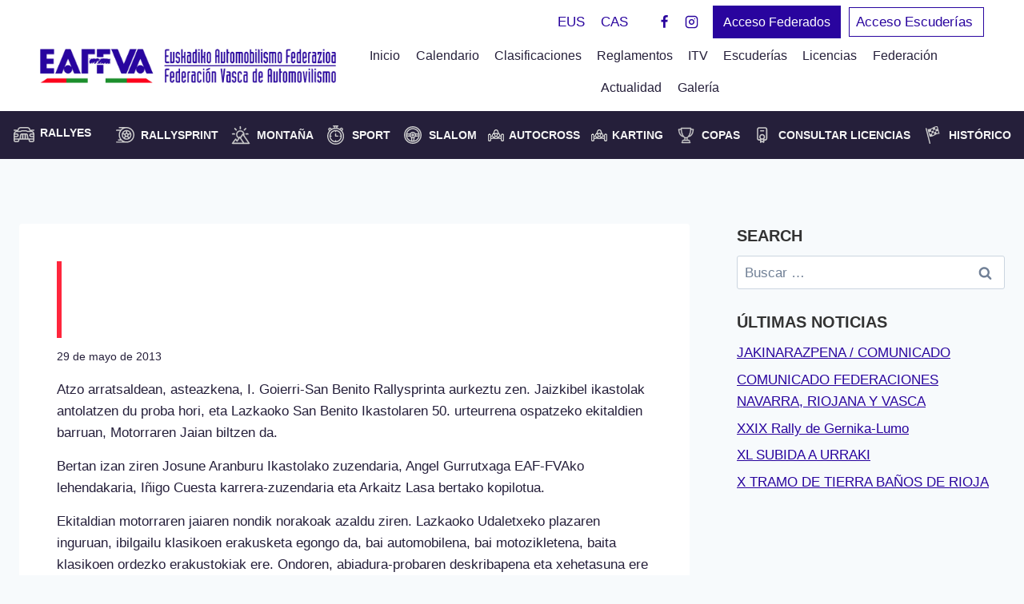

--- FILE ---
content_type: text/html; charset=UTF-8
request_url: https://eaf-fva.net/goierri-san-benito-i-rallysprinta-aurkeztu-dute/
body_size: 32047
content:
<!doctype html><html lang="es-ES" class="no-js" itemtype="https://schema.org/Blog" itemscope><head>
<meta name="MobileOptimized" content="width" />
<meta name="HandheldFriendly" content="true" />
<meta name="generator" content="Drupal 8 (https://www.drupal.org)" />
<script data-no-optimize="1">var litespeed_docref=sessionStorage.getItem("litespeed_docref");litespeed_docref&&(Object.defineProperty(document,"referrer",{get:function(){return litespeed_docref}}),sessionStorage.removeItem("litespeed_docref"));</script> <meta charset="UTF-8"><meta name="viewport" content="width=device-width, initial-scale=1, minimum-scale=1"><meta name='robots' content='index, follow, max-image-preview:large, max-snippet:-1, max-video-preview:-1' /><link rel="alternate" hreflang="eu" href="https://eaf-fva.net/eu/goierri-san-benito-i-rallysprinta-aurkeztu-dute/" /><link rel="alternate" hreflang="es" href="https://eaf-fva.net/goierri-san-benito-i-rallysprinta-aurkeztu-dute/" /><link rel="alternate" hreflang="x-default" href="https://eaf-fva.net/goierri-san-benito-i-rallysprinta-aurkeztu-dute/" /> <script id="cookieyes" type="litespeed/javascript" data-src="https://cdn-cookieyes.com/client_data/7d5245948e347feabb8f0b68/script.js"></script> <title>Goierri-San Benito I. Rallysprinta aurkeztu dute - EAF FVA</title><link rel="canonical" href="https://eaf-fva.net/goierri-san-benito-i-rallysprinta-aurkeztu-dute/" /><meta property="og:locale" content="es_ES" /><meta property="og:type" content="article" /><meta property="og:title" content="Goierri-San Benito I. Rallysprinta aurkeztu dute - EAF FVA" /><meta property="og:description" content="Atzo arratsaldean, asteazkena, I. Goierri-San Benito Rallysprinta aurkeztu zen. Jaizkibel ikastolak antolatzen du proba hori, eta Lazkaoko San Benito Ikastolaren 50. urteurrena ospatzeko ekitaldien barruan, Motorraren Jaian biltzen da. Bertan izan ziren Josune Aranburu Ikastolako zuzendaria, Angel Gurrutxaga EAF-FVAko lehendakaria, Iñigo Cuesta karrera-zuzendaria eta Arkaitz Lasa bertako kopilotua. Ekitaldian motorraren jaiaren nondik norakoak azaldu ziren...." /><meta property="og:url" content="https://eaf-fva.net/goierri-san-benito-i-rallysprinta-aurkeztu-dute/" /><meta property="og:site_name" content="EAF FVA" /><meta property="article:published_time" content="2013-05-29T15:50:02+00:00" /><meta name="author" content="Admin" /><meta name="twitter:card" content="summary_large_image" /><meta name="twitter:label1" content="Escrito por" /><meta name="twitter:data1" content="Admin" /><meta name="twitter:label2" content="Tiempo de lectura" /><meta name="twitter:data2" content="1 minuto" /> <script type="application/ld+json" class="yoast-schema-graph">{"@context":"https://schema.org","@graph":[{"@type":"Article","@id":"https://eaf-fva.net/goierri-san-benito-i-rallysprinta-aurkeztu-dute/#article","isPartOf":{"@id":"https://eaf-fva.net/goierri-san-benito-i-rallysprinta-aurkeztu-dute/"},"author":{"name":"Admin","@id":"https://eaf-fva.net/#/schema/person/7d0848faf036a8d94273f46152c76324"},"headline":"Goierri-San Benito I. Rallysprinta aurkeztu dute","datePublished":"2013-05-29T15:50:02+00:00","mainEntityOfPage":{"@id":"https://eaf-fva.net/goierri-san-benito-i-rallysprinta-aurkeztu-dute/"},"wordCount":139,"commentCount":0,"publisher":{"@id":"https://eaf-fva.net/#organization"},"image":{"@id":"https://eaf-fva.net/goierri-san-benito-i-rallysprinta-aurkeztu-dute/#primaryimage"},"thumbnailUrl":"","articleSection":["Uncategorized @eu"],"inLanguage":"es","potentialAction":[{"@type":"CommentAction","name":"Comment","target":["https://eaf-fva.net/goierri-san-benito-i-rallysprinta-aurkeztu-dute/#respond"]}]},{"@type":"WebPage","@id":"https://eaf-fva.net/goierri-san-benito-i-rallysprinta-aurkeztu-dute/","url":"https://eaf-fva.net/goierri-san-benito-i-rallysprinta-aurkeztu-dute/","name":"Goierri-San Benito I. Rallysprinta aurkeztu dute - EAF FVA","isPartOf":{"@id":"https://eaf-fva.net/#website"},"primaryImageOfPage":{"@id":"https://eaf-fva.net/goierri-san-benito-i-rallysprinta-aurkeztu-dute/#primaryimage"},"image":{"@id":"https://eaf-fva.net/goierri-san-benito-i-rallysprinta-aurkeztu-dute/#primaryimage"},"thumbnailUrl":"","datePublished":"2013-05-29T15:50:02+00:00","breadcrumb":{"@id":"https://eaf-fva.net/goierri-san-benito-i-rallysprinta-aurkeztu-dute/#breadcrumb"},"inLanguage":"es","potentialAction":[{"@type":"ReadAction","target":["https://eaf-fva.net/goierri-san-benito-i-rallysprinta-aurkeztu-dute/"]}]},{"@type":"ImageObject","inLanguage":"es","@id":"https://eaf-fva.net/goierri-san-benito-i-rallysprinta-aurkeztu-dute/#primaryimage","url":"","contentUrl":""},{"@type":"BreadcrumbList","@id":"https://eaf-fva.net/goierri-san-benito-i-rallysprinta-aurkeztu-dute/#breadcrumb","itemListElement":[{"@type":"ListItem","position":1,"name":"Portada","item":"https://eaf-fva.net/"},{"@type":"ListItem","position":2,"name":"Goierri-San Benito I. Rallysprinta aurkeztu dute"}]},{"@type":"WebSite","@id":"https://eaf-fva.net/#website","url":"https://eaf-fva.net/","name":"EAF FVA","description":"Federación Vasca de Automovilismo | Euskadiko Automobilismo Federazioa","publisher":{"@id":"https://eaf-fva.net/#organization"},"potentialAction":[{"@type":"SearchAction","target":{"@type":"EntryPoint","urlTemplate":"https://eaf-fva.net/?s={search_term_string}"},"query-input":{"@type":"PropertyValueSpecification","valueRequired":true,"valueName":"search_term_string"}}],"inLanguage":"es"},{"@type":"Organization","@id":"https://eaf-fva.net/#organization","name":"EAF FVA","url":"https://eaf-fva.net/","logo":{"@type":"ImageObject","inLanguage":"es","@id":"https://eaf-fva.net/#/schema/logo/image/","url":"https://eaf-fva.net/storage/eaffva-logo.png","contentUrl":"https://eaf-fva.net/storage/eaffva-logo.png","width":465,"height":53,"caption":"EAF FVA"},"image":{"@id":"https://eaf-fva.net/#/schema/logo/image/"}},{"@type":"Person","@id":"https://eaf-fva.net/#/schema/person/7d0848faf036a8d94273f46152c76324","name":"Admin","image":{"@type":"ImageObject","inLanguage":"es","@id":"https://eaf-fva.net/#/schema/person/image/","url":"https://eaf-fva.net/core/cache/ls/avatar/d1c5d1a24f134ed030cf9859191a11b1.jpg","contentUrl":"https://eaf-fva.net/core/cache/ls/avatar/d1c5d1a24f134ed030cf9859191a11b1.jpg","caption":"Admin"}}]}</script> <link rel='dns-prefetch' href='//use.fontawesome.com' /><link rel="alternate" type="application/rss+xml" title="EAF FVA &raquo; Feed" href="https://eaf-fva.net/feed/" /><link rel="alternate" type="application/rss+xml" title="EAF FVA &raquo; Feed de los comentarios" href="https://eaf-fva.net/comments/feed/" /> <script type="litespeed/javascript">document.documentElement.classList.remove('no-js')</script> <link rel="alternate" type="application/rss+xml" title="EAF FVA &raquo; Comentario Goierri-San Benito I. Rallysprinta aurkeztu dute del feed" href="https://eaf-fva.net/goierri-san-benito-i-rallysprinta-aurkeztu-dute/feed/" /><link rel="alternate" title="oEmbed (JSON)" type="application/json+oembed" href="https://eaf-fva.net/wp-json/oembed/1.0/embed?url=https%3A%2F%2Feaf-fva.net%2Fgoierri-san-benito-i-rallysprinta-aurkeztu-dute%2F" /><link rel="alternate" title="oEmbed (XML)" type="text/xml+oembed" href="https://eaf-fva.net/wp-json/oembed/1.0/embed?url=https%3A%2F%2Feaf-fva.net%2Fgoierri-san-benito-i-rallysprinta-aurkeztu-dute%2F&#038;format=xml" /><style id='wp-img-auto-sizes-contain-inline-css'>img:is([sizes=auto i],[sizes^="auto," i]){contain-intrinsic-size:3000px 1500px}
</style><link data-optimized="2" rel="stylesheet" href="https://eaf-fva.net/core/cache/ls/css/2c5f98280df22391fcb8412ae68e6602.css" /><style id='wp-block-list-inline-css'>ol,ul{box-sizing:border-box}:root :where(.wp-block-list.has-background){padding:1.25em 2.375em}
</style><style id='global-styles-inline-css'>:root{--wp--preset--aspect-ratio--square: 1;--wp--preset--aspect-ratio--4-3: 4/3;--wp--preset--aspect-ratio--3-4: 3/4;--wp--preset--aspect-ratio--3-2: 3/2;--wp--preset--aspect-ratio--2-3: 2/3;--wp--preset--aspect-ratio--16-9: 16/9;--wp--preset--aspect-ratio--9-16: 9/16;--wp--preset--color--black: #000000;--wp--preset--color--cyan-bluish-gray: #abb8c3;--wp--preset--color--white: #ffffff;--wp--preset--color--pale-pink: #f78da7;--wp--preset--color--vivid-red: #cf2e2e;--wp--preset--color--luminous-vivid-orange: #ff6900;--wp--preset--color--luminous-vivid-amber: #fcb900;--wp--preset--color--light-green-cyan: #7bdcb5;--wp--preset--color--vivid-green-cyan: #00d084;--wp--preset--color--pale-cyan-blue: #8ed1fc;--wp--preset--color--vivid-cyan-blue: #0693e3;--wp--preset--color--vivid-purple: #9b51e0;--wp--preset--color--theme-palette-1: var(--global-palette1);--wp--preset--color--theme-palette-2: var(--global-palette2);--wp--preset--color--theme-palette-3: var(--global-palette3);--wp--preset--color--theme-palette-4: var(--global-palette4);--wp--preset--color--theme-palette-5: var(--global-palette5);--wp--preset--color--theme-palette-6: var(--global-palette6);--wp--preset--color--theme-palette-7: var(--global-palette7);--wp--preset--color--theme-palette-8: var(--global-palette8);--wp--preset--color--theme-palette-9: var(--global-palette9);--wp--preset--color--theme-palette-10: var(--global-palette10);--wp--preset--color--theme-palette-11: var(--global-palette11);--wp--preset--color--theme-palette-12: var(--global-palette12);--wp--preset--color--theme-palette-13: var(--global-palette13);--wp--preset--color--theme-palette-14: var(--global-palette14);--wp--preset--color--theme-palette-15: var(--global-palette15);--wp--preset--gradient--vivid-cyan-blue-to-vivid-purple: linear-gradient(135deg,rgb(6,147,227) 0%,rgb(155,81,224) 100%);--wp--preset--gradient--light-green-cyan-to-vivid-green-cyan: linear-gradient(135deg,rgb(122,220,180) 0%,rgb(0,208,130) 100%);--wp--preset--gradient--luminous-vivid-amber-to-luminous-vivid-orange: linear-gradient(135deg,rgb(252,185,0) 0%,rgb(255,105,0) 100%);--wp--preset--gradient--luminous-vivid-orange-to-vivid-red: linear-gradient(135deg,rgb(255,105,0) 0%,rgb(207,46,46) 100%);--wp--preset--gradient--very-light-gray-to-cyan-bluish-gray: linear-gradient(135deg,rgb(238,238,238) 0%,rgb(169,184,195) 100%);--wp--preset--gradient--cool-to-warm-spectrum: linear-gradient(135deg,rgb(74,234,220) 0%,rgb(151,120,209) 20%,rgb(207,42,186) 40%,rgb(238,44,130) 60%,rgb(251,105,98) 80%,rgb(254,248,76) 100%);--wp--preset--gradient--blush-light-purple: linear-gradient(135deg,rgb(255,206,236) 0%,rgb(152,150,240) 100%);--wp--preset--gradient--blush-bordeaux: linear-gradient(135deg,rgb(254,205,165) 0%,rgb(254,45,45) 50%,rgb(107,0,62) 100%);--wp--preset--gradient--luminous-dusk: linear-gradient(135deg,rgb(255,203,112) 0%,rgb(199,81,192) 50%,rgb(65,88,208) 100%);--wp--preset--gradient--pale-ocean: linear-gradient(135deg,rgb(255,245,203) 0%,rgb(182,227,212) 50%,rgb(51,167,181) 100%);--wp--preset--gradient--electric-grass: linear-gradient(135deg,rgb(202,248,128) 0%,rgb(113,206,126) 100%);--wp--preset--gradient--midnight: linear-gradient(135deg,rgb(2,3,129) 0%,rgb(40,116,252) 100%);--wp--preset--font-size--small: var(--global-font-size-small);--wp--preset--font-size--medium: var(--global-font-size-medium);--wp--preset--font-size--large: var(--global-font-size-large);--wp--preset--font-size--x-large: 42px;--wp--preset--font-size--larger: var(--global-font-size-larger);--wp--preset--font-size--xxlarge: var(--global-font-size-xxlarge);--wp--preset--spacing--20: 0.44rem;--wp--preset--spacing--30: 0.67rem;--wp--preset--spacing--40: 1rem;--wp--preset--spacing--50: 1.5rem;--wp--preset--spacing--60: 2.25rem;--wp--preset--spacing--70: 3.38rem;--wp--preset--spacing--80: 5.06rem;--wp--preset--shadow--natural: 6px 6px 9px rgba(0, 0, 0, 0.2);--wp--preset--shadow--deep: 12px 12px 50px rgba(0, 0, 0, 0.4);--wp--preset--shadow--sharp: 6px 6px 0px rgba(0, 0, 0, 0.2);--wp--preset--shadow--outlined: 6px 6px 0px -3px rgb(255, 255, 255), 6px 6px rgb(0, 0, 0);--wp--preset--shadow--crisp: 6px 6px 0px rgb(0, 0, 0);}:where(.is-layout-flex){gap: 0.5em;}:where(.is-layout-grid){gap: 0.5em;}body .is-layout-flex{display: flex;}.is-layout-flex{flex-wrap: wrap;align-items: center;}.is-layout-flex > :is(*, div){margin: 0;}body .is-layout-grid{display: grid;}.is-layout-grid > :is(*, div){margin: 0;}:where(.wp-block-columns.is-layout-flex){gap: 2em;}:where(.wp-block-columns.is-layout-grid){gap: 2em;}:where(.wp-block-post-template.is-layout-flex){gap: 1.25em;}:where(.wp-block-post-template.is-layout-grid){gap: 1.25em;}.has-black-color{color: var(--wp--preset--color--black) !important;}.has-cyan-bluish-gray-color{color: var(--wp--preset--color--cyan-bluish-gray) !important;}.has-white-color{color: var(--wp--preset--color--white) !important;}.has-pale-pink-color{color: var(--wp--preset--color--pale-pink) !important;}.has-vivid-red-color{color: var(--wp--preset--color--vivid-red) !important;}.has-luminous-vivid-orange-color{color: var(--wp--preset--color--luminous-vivid-orange) !important;}.has-luminous-vivid-amber-color{color: var(--wp--preset--color--luminous-vivid-amber) !important;}.has-light-green-cyan-color{color: var(--wp--preset--color--light-green-cyan) !important;}.has-vivid-green-cyan-color{color: var(--wp--preset--color--vivid-green-cyan) !important;}.has-pale-cyan-blue-color{color: var(--wp--preset--color--pale-cyan-blue) !important;}.has-vivid-cyan-blue-color{color: var(--wp--preset--color--vivid-cyan-blue) !important;}.has-vivid-purple-color{color: var(--wp--preset--color--vivid-purple) !important;}.has-black-background-color{background-color: var(--wp--preset--color--black) !important;}.has-cyan-bluish-gray-background-color{background-color: var(--wp--preset--color--cyan-bluish-gray) !important;}.has-white-background-color{background-color: var(--wp--preset--color--white) !important;}.has-pale-pink-background-color{background-color: var(--wp--preset--color--pale-pink) !important;}.has-vivid-red-background-color{background-color: var(--wp--preset--color--vivid-red) !important;}.has-luminous-vivid-orange-background-color{background-color: var(--wp--preset--color--luminous-vivid-orange) !important;}.has-luminous-vivid-amber-background-color{background-color: var(--wp--preset--color--luminous-vivid-amber) !important;}.has-light-green-cyan-background-color{background-color: var(--wp--preset--color--light-green-cyan) !important;}.has-vivid-green-cyan-background-color{background-color: var(--wp--preset--color--vivid-green-cyan) !important;}.has-pale-cyan-blue-background-color{background-color: var(--wp--preset--color--pale-cyan-blue) !important;}.has-vivid-cyan-blue-background-color{background-color: var(--wp--preset--color--vivid-cyan-blue) !important;}.has-vivid-purple-background-color{background-color: var(--wp--preset--color--vivid-purple) !important;}.has-black-border-color{border-color: var(--wp--preset--color--black) !important;}.has-cyan-bluish-gray-border-color{border-color: var(--wp--preset--color--cyan-bluish-gray) !important;}.has-white-border-color{border-color: var(--wp--preset--color--white) !important;}.has-pale-pink-border-color{border-color: var(--wp--preset--color--pale-pink) !important;}.has-vivid-red-border-color{border-color: var(--wp--preset--color--vivid-red) !important;}.has-luminous-vivid-orange-border-color{border-color: var(--wp--preset--color--luminous-vivid-orange) !important;}.has-luminous-vivid-amber-border-color{border-color: var(--wp--preset--color--luminous-vivid-amber) !important;}.has-light-green-cyan-border-color{border-color: var(--wp--preset--color--light-green-cyan) !important;}.has-vivid-green-cyan-border-color{border-color: var(--wp--preset--color--vivid-green-cyan) !important;}.has-pale-cyan-blue-border-color{border-color: var(--wp--preset--color--pale-cyan-blue) !important;}.has-vivid-cyan-blue-border-color{border-color: var(--wp--preset--color--vivid-cyan-blue) !important;}.has-vivid-purple-border-color{border-color: var(--wp--preset--color--vivid-purple) !important;}.has-vivid-cyan-blue-to-vivid-purple-gradient-background{background: var(--wp--preset--gradient--vivid-cyan-blue-to-vivid-purple) !important;}.has-light-green-cyan-to-vivid-green-cyan-gradient-background{background: var(--wp--preset--gradient--light-green-cyan-to-vivid-green-cyan) !important;}.has-luminous-vivid-amber-to-luminous-vivid-orange-gradient-background{background: var(--wp--preset--gradient--luminous-vivid-amber-to-luminous-vivid-orange) !important;}.has-luminous-vivid-orange-to-vivid-red-gradient-background{background: var(--wp--preset--gradient--luminous-vivid-orange-to-vivid-red) !important;}.has-very-light-gray-to-cyan-bluish-gray-gradient-background{background: var(--wp--preset--gradient--very-light-gray-to-cyan-bluish-gray) !important;}.has-cool-to-warm-spectrum-gradient-background{background: var(--wp--preset--gradient--cool-to-warm-spectrum) !important;}.has-blush-light-purple-gradient-background{background: var(--wp--preset--gradient--blush-light-purple) !important;}.has-blush-bordeaux-gradient-background{background: var(--wp--preset--gradient--blush-bordeaux) !important;}.has-luminous-dusk-gradient-background{background: var(--wp--preset--gradient--luminous-dusk) !important;}.has-pale-ocean-gradient-background{background: var(--wp--preset--gradient--pale-ocean) !important;}.has-electric-grass-gradient-background{background: var(--wp--preset--gradient--electric-grass) !important;}.has-midnight-gradient-background{background: var(--wp--preset--gradient--midnight) !important;}.has-small-font-size{font-size: var(--wp--preset--font-size--small) !important;}.has-medium-font-size{font-size: var(--wp--preset--font-size--medium) !important;}.has-large-font-size{font-size: var(--wp--preset--font-size--large) !important;}.has-x-large-font-size{font-size: var(--wp--preset--font-size--x-large) !important;}
</style><style id='classic-theme-styles-inline-css'>/*! This file is auto-generated */
.wp-block-button__link{color:#fff;background-color:#32373c;border-radius:9999px;box-shadow:none;text-decoration:none;padding:calc(.667em + 2px) calc(1.333em + 2px);font-size:1.125em}.wp-block-file__button{background:#32373c;color:#fff;text-decoration:none}
</style><style id='font-awesome-svg-styles-default-inline-css'>.svg-inline--fa {
  display: inline-block;
  height: 1em;
  overflow: visible;
  vertical-align: -.125em;
}
</style><style id='font-awesome-svg-styles-inline-css'>.wp-block-font-awesome-icon svg::before,
   .wp-rich-text-font-awesome-icon svg::before {content: unset;}
</style><style id='admin-bar-inline-css'>/* Hide CanvasJS credits for P404 charts specifically */
    #p404RedirectChart .canvasjs-chart-credit {
        display: none !important;
    }
    
    #p404RedirectChart canvas {
        border-radius: 6px;
    }

    .p404-redirect-adminbar-weekly-title {
        font-weight: bold;
        font-size: 14px;
        color: #fff;
        margin-bottom: 6px;
    }

    #wpadminbar #wp-admin-bar-p404_free_top_button .ab-icon:before {
        content: "\f103";
        color: #dc3545;
        top: 3px;
    }
    
    #wp-admin-bar-p404_free_top_button .ab-item {
        min-width: 80px !important;
        padding: 0px !important;
    }
    
    /* Ensure proper positioning and z-index for P404 dropdown */
    .p404-redirect-adminbar-dropdown-wrap { 
        min-width: 0; 
        padding: 0;
        position: static !important;
    }
    
    #wpadminbar #wp-admin-bar-p404_free_top_button_dropdown {
        position: static !important;
    }
    
    #wpadminbar #wp-admin-bar-p404_free_top_button_dropdown .ab-item {
        padding: 0 !important;
        margin: 0 !important;
    }
    
    .p404-redirect-dropdown-container {
        min-width: 340px;
        padding: 18px 18px 12px 18px;
        background: #23282d !important;
        color: #fff;
        border-radius: 12px;
        box-shadow: 0 8px 32px rgba(0,0,0,0.25);
        margin-top: 10px;
        position: relative !important;
        z-index: 999999 !important;
        display: block !important;
        border: 1px solid #444;
    }
    
    /* Ensure P404 dropdown appears on hover */
    #wpadminbar #wp-admin-bar-p404_free_top_button .p404-redirect-dropdown-container { 
        display: none !important;
    }
    
    #wpadminbar #wp-admin-bar-p404_free_top_button:hover .p404-redirect-dropdown-container { 
        display: block !important;
    }
    
    #wpadminbar #wp-admin-bar-p404_free_top_button:hover #wp-admin-bar-p404_free_top_button_dropdown .p404-redirect-dropdown-container {
        display: block !important;
    }
    
    .p404-redirect-card {
        background: #2c3338;
        border-radius: 8px;
        padding: 18px 18px 12px 18px;
        box-shadow: 0 2px 8px rgba(0,0,0,0.07);
        display: flex;
        flex-direction: column;
        align-items: flex-start;
        border: 1px solid #444;
    }
    
    .p404-redirect-btn {
        display: inline-block;
        background: #dc3545;
        color: #fff !important;
        font-weight: bold;
        padding: 5px 22px;
        border-radius: 8px;
        text-decoration: none;
        font-size: 17px;
        transition: background 0.2s, box-shadow 0.2s;
        margin-top: 8px;
        box-shadow: 0 2px 8px rgba(220,53,69,0.15);
        text-align: center;
        line-height: 1.6;
    }
    
    .p404-redirect-btn:hover {
        background: #c82333;
        color: #fff !important;
        box-shadow: 0 4px 16px rgba(220,53,69,0.25);
    }
    
    /* Prevent conflicts with other admin bar dropdowns */
    #wpadminbar .ab-top-menu > li:hover > .ab-item,
    #wpadminbar .ab-top-menu > li.hover > .ab-item {
        z-index: auto;
    }
    
    #wpadminbar #wp-admin-bar-p404_free_top_button:hover > .ab-item {
        z-index: 999998 !important;
    }
    
</style><style id='kadence-global-inline-css'>/* Kadence Base CSS */
:root{--global-palette1:#29049e;--global-palette2:#ff263c;--global-palette3:#333333;--global-palette4:#251f3a;--global-palette5:#f5f5f5;--global-palette6:#718096;--global-palette7:#EDF2F7;--global-palette8:#F7FAFC;--global-palette9:#ffffff;--global-palette10:oklch(from var(--global-palette1) calc(l + 0.10 * (1 - l)) calc(c * 1.00) calc(h + 180) / 100%);--global-palette11:#13612e;--global-palette12:#1159af;--global-palette13:#b82105;--global-palette14:#f7630c;--global-palette15:#f5a524;--global-palette9rgb:255, 255, 255;--global-palette-highlight:var(--global-palette1);--global-palette-highlight-alt:var(--global-palette2);--global-palette-highlight-alt2:var(--global-palette9);--global-palette-btn-bg:var(--global-palette1);--global-palette-btn-bg-hover:var(--global-palette2);--global-palette-btn:var(--global-palette9);--global-palette-btn-hover:var(--global-palette9);--global-palette-btn-sec-bg:var(--global-palette7);--global-palette-btn-sec-bg-hover:var(--global-palette2);--global-palette-btn-sec:var(--global-palette3);--global-palette-btn-sec-hover:var(--global-palette9);--global-body-font-family:'Titillium Web', sans-serif;--global-heading-font-family:inherit;--global-primary-nav-font-family:inherit;--global-fallback-font:sans-serif;--global-display-fallback-font:sans-serif;--global-content-width:1300px;--global-content-wide-width:calc(1300px + 230px);--global-content-narrow-width:842px;--global-content-edge-padding:1.5rem;--global-content-boxed-padding:2.93rem;--global-calc-content-width:calc(1300px - var(--global-content-edge-padding) - var(--global-content-edge-padding) );--wp--style--global--content-size:var(--global-calc-content-width);}.wp-site-blocks{--global-vw:calc( 100vw - ( 0.5 * var(--scrollbar-offset)));}body{background:var(--global-palette8);}body, input, select, optgroup, textarea{font-style:normal;font-weight:normal;font-size:17px;line-height:1.6;font-family:var(--global-body-font-family);color:var(--global-palette4);}.content-bg, body.content-style-unboxed .site{background:var(--global-palette9);}h1,h2,h3,h4,h5,h6{font-family:var(--global-heading-font-family);}h1{font-weight:700;font-size:32px;line-height:1.5;color:var(--global-palette3);}h2{font-style:normal;font-weight:700;font-size:40px;line-height:50px;letter-spacing:0em;color:var(--global-palette3);}h3{font-style:normal;font-weight:700;font-size:30px;line-height:40px;letter-spacing:0em;color:var(--global-palette3);}h4{font-weight:700;font-size:22px;line-height:1.5;color:var(--global-palette4);}h5{font-weight:700;font-size:20px;line-height:1.5;color:var(--global-palette4);}h6{font-weight:700;font-size:18px;line-height:1.5;color:var(--global-palette5);}@media all and (max-width: 1024px){h2{font-size:35px;line-height:45px;}}@media all and (max-width: 767px){h2{font-size:30px;line-height:40px;}}.entry-hero .kadence-breadcrumbs{max-width:1300px;}.site-container, .site-header-row-layout-contained, .site-footer-row-layout-contained, .entry-hero-layout-contained, .comments-area, .alignfull > .wp-block-cover__inner-container, .alignwide > .wp-block-cover__inner-container{max-width:var(--global-content-width);}.content-width-narrow .content-container.site-container, .content-width-narrow .hero-container.site-container{max-width:var(--global-content-narrow-width);}@media all and (min-width: 1530px){.wp-site-blocks .content-container  .alignwide{margin-left:-115px;margin-right:-115px;width:unset;max-width:unset;}}@media all and (min-width: 1102px){.content-width-narrow .wp-site-blocks .content-container .alignwide{margin-left:-130px;margin-right:-130px;width:unset;max-width:unset;}}.content-style-boxed .wp-site-blocks .entry-content .alignwide{margin-left:calc( -1 * var( --global-content-boxed-padding ) );margin-right:calc( -1 * var( --global-content-boxed-padding ) );}.content-area{margin-top:5.05rem;margin-bottom:5.05rem;}@media all and (max-width: 1024px){.content-area{margin-top:3rem;margin-bottom:3rem;}}@media all and (max-width: 767px){.content-area{margin-top:2rem;margin-bottom:2rem;}}@media all and (max-width: 1024px){:root{--global-content-boxed-padding:2rem;}}@media all and (max-width: 767px){:root{--global-content-boxed-padding:1.5rem;}}.entry-content-wrap{padding:2.93rem;}@media all and (max-width: 1024px){.entry-content-wrap{padding:2rem;}}@media all and (max-width: 767px){.entry-content-wrap{padding:1.5rem;}}.entry.single-entry{box-shadow:0px 0px 0px 0px rgba(0,0,0,0);}.entry.loop-entry{box-shadow:0px 15px 15px -10px rgba(0,0,0,0);}.loop-entry .entry-content-wrap{padding:2rem;}@media all and (max-width: 1024px){.loop-entry .entry-content-wrap{padding:2rem;}}@media all and (max-width: 767px){.loop-entry .entry-content-wrap{padding:1.5rem;}}.primary-sidebar.widget-area .widget{margin-bottom:1.5em;color:var(--global-palette4);}.primary-sidebar.widget-area .widget-title{font-weight:700;font-size:20px;line-height:1.5;color:var(--global-palette3);}button, .button, .wp-block-button__link, input[type="button"], input[type="reset"], input[type="submit"], .fl-button, .elementor-button-wrapper .elementor-button, .wc-block-components-checkout-place-order-button, .wc-block-cart__submit{box-shadow:0px 0px 0px -7px rgba(0,0,0,0);}button:hover, button:focus, button:active, .button:hover, .button:focus, .button:active, .wp-block-button__link:hover, .wp-block-button__link:focus, .wp-block-button__link:active, input[type="button"]:hover, input[type="button"]:focus, input[type="button"]:active, input[type="reset"]:hover, input[type="reset"]:focus, input[type="reset"]:active, input[type="submit"]:hover, input[type="submit"]:focus, input[type="submit"]:active, .elementor-button-wrapper .elementor-button:hover, .elementor-button-wrapper .elementor-button:focus, .elementor-button-wrapper .elementor-button:active, .wc-block-cart__submit:hover{box-shadow:0px 15px 25px -7px rgba(0,0,0,0.1);}.kb-button.kb-btn-global-outline.kb-btn-global-inherit{padding-top:calc(px - 2px);padding-right:calc(px - 2px);padding-bottom:calc(px - 2px);padding-left:calc(px - 2px);}@media all and (min-width: 1025px){.transparent-header .entry-hero .entry-hero-container-inner{padding-top:calc(0px + 80px + 50px);}}@media all and (max-width: 1024px){.mobile-transparent-header .entry-hero .entry-hero-container-inner{padding-top:80px;}}@media all and (max-width: 767px){.mobile-transparent-header .entry-hero .entry-hero-container-inner{padding-top:80px;}}body.single .entry-related{background:var(--global-palette8);}.wp-site-blocks .entry-related h2.entry-related-title{font-style:normal;font-size:30px;line-height:40px;color:var(--global-palette3);}.entry-hero.post-hero-section .entry-header{min-height:300px;}
/* Kadence Header CSS */
@media all and (max-width: 1024px){.mobile-transparent-header #masthead{position:absolute;left:0px;right:0px;z-index:100;}.kadence-scrollbar-fixer.mobile-transparent-header #masthead{right:var(--scrollbar-offset,0);}.mobile-transparent-header #masthead, .mobile-transparent-header .site-top-header-wrap .site-header-row-container-inner, .mobile-transparent-header .site-main-header-wrap .site-header-row-container-inner, .mobile-transparent-header .site-bottom-header-wrap .site-header-row-container-inner{background:transparent;}.site-header-row-tablet-layout-fullwidth, .site-header-row-tablet-layout-standard{padding:0px;}}@media all and (min-width: 1025px){.transparent-header #masthead{position:absolute;left:0px;right:0px;z-index:100;}.transparent-header.kadence-scrollbar-fixer #masthead{right:var(--scrollbar-offset,0);}.transparent-header #masthead, .transparent-header .site-top-header-wrap .site-header-row-container-inner, .transparent-header .site-main-header-wrap .site-header-row-container-inner, .transparent-header .site-bottom-header-wrap .site-header-row-container-inner{background:transparent;}}.site-branding a.brand img{max-width:370px;}.site-branding a.brand img.svg-logo-image{width:370px;}@media all and (max-width: 767px){.site-branding a.brand img{max-width:344px;}.site-branding a.brand img.svg-logo-image{width:344px;}}.site-branding{padding:0px 0px 15px 0px;}@media all and (max-width: 767px){.site-branding{padding:10px 0px 0px 13px;}}#masthead, #masthead .kadence-sticky-header.item-is-fixed:not(.item-at-start):not(.site-header-row-container):not(.site-main-header-wrap), #masthead .kadence-sticky-header.item-is-fixed:not(.item-at-start) > .site-header-row-container-inner{background:#ffffff;}.site-main-header-inner-wrap{min-height:80px;}.site-main-header-wrap .site-header-row-container-inner>.site-container{padding:0px 50px 9px 50px;}.site-top-header-inner-wrap{min-height:0px;}.site-top-header-wrap .site-header-row-container-inner>.site-container{padding:5px 50px 0px 50px;}.site-bottom-header-wrap .site-header-row-container-inner{background:#251f3a;}.site-bottom-header-inner-wrap{min-height:50px;}.site-bottom-header-wrap .site-header-row-container-inner>.site-container{padding:5px 0px 5px 0px;}.header-navigation[class*="header-navigation-style-underline"] .header-menu-container.primary-menu-container>ul>li>a:after{width:calc( 100% - 1.2em);}.main-navigation .primary-menu-container > ul > li.menu-item > a{padding-left:calc(1.2em / 2);padding-right:calc(1.2em / 2);padding-top:0.6em;padding-bottom:0.6em;color:var(--global-palette4);}.main-navigation .primary-menu-container > ul > li.menu-item .dropdown-nav-special-toggle{right:calc(1.2em / 2);}.main-navigation .primary-menu-container > ul li.menu-item > a{font-style:normal;font-size:16px;line-height:20px;}.main-navigation .primary-menu-container > ul > li.menu-item > a:hover{color:var(--global-palette2);}.main-navigation .primary-menu-container > ul > li.menu-item.current-menu-item > a{color:var(--global-palette3);}.header-navigation[class*="header-navigation-style-underline"] .header-menu-container.secondary-menu-container>ul>li>a:after{width:calc( 100% - 3em);}.secondary-navigation .secondary-menu-container > ul > li.menu-item > a{padding-left:calc(3em / 2);padding-right:calc(3em / 2);color:var(--global-palette5);}.secondary-navigation .primary-menu-container > ul > li.menu-item .dropdown-nav-special-toggle{right:calc(3em / 2);}.secondary-navigation .secondary-menu-container > ul li.menu-item > a{font-style:normal;font-weight:600;font-size:15px;text-transform:uppercase;}.secondary-navigation .secondary-menu-container > ul > li.menu-item > a:hover{color:var(--global-palette2);}.secondary-navigation .secondary-menu-container > ul > li.menu-item.current-menu-item > a{color:var(--global-palette3);}.header-navigation .header-menu-container ul ul.sub-menu, .header-navigation .header-menu-container ul ul.submenu{background:var(--global-palette3);box-shadow:0px 2px 13px 0px rgba(0,0,0,0.1);}.header-navigation .header-menu-container ul ul li.menu-item, .header-menu-container ul.menu > li.kadence-menu-mega-enabled > ul > li.menu-item > a{border-bottom:1px solid rgba(255,255,255,0.1);border-radius:0px 0px 0px 0px;}.header-navigation .header-menu-container ul ul li.menu-item > a{width:200px;padding-top:1em;padding-bottom:1em;color:var(--global-palette8);font-size:12px;}.header-navigation .header-menu-container ul ul li.menu-item > a:hover{color:var(--global-palette9);background:var(--global-palette4);border-radius:0px 0px 0px 0px;}.header-navigation .header-menu-container ul ul li.menu-item.current-menu-item > a{color:var(--global-palette9);background:var(--global-palette4);border-radius:0px 0px 0px 0px;}.mobile-toggle-open-container .menu-toggle-open, .mobile-toggle-open-container .menu-toggle-open:focus{color:var(--global-palette1);padding:0.4em 0.6em 0.4em 0.6em;font-size:14px;}.mobile-toggle-open-container .menu-toggle-open.menu-toggle-style-bordered{border:1px solid currentColor;}.mobile-toggle-open-container .menu-toggle-open .menu-toggle-icon{font-size:20px;}.mobile-toggle-open-container .menu-toggle-open:hover, .mobile-toggle-open-container .menu-toggle-open:focus-visible{color:var(--global-palette6);}.mobile-navigation ul li{font-style:normal;font-weight:600;font-size:14px;}.mobile-navigation ul li a{padding-top:1em;padding-bottom:1em;}.mobile-navigation ul li > a, .mobile-navigation ul li.menu-item-has-children > .drawer-nav-drop-wrap{color:var(--global-palette4);}.mobile-navigation ul li > a:hover, .mobile-navigation ul li.menu-item-has-children > .drawer-nav-drop-wrap:hover{color:var(--global-palette1);}.mobile-navigation ul li.current-menu-item > a, .mobile-navigation ul li.current-menu-item.menu-item-has-children > .drawer-nav-drop-wrap{color:var(--global-palette-highlight);}.mobile-navigation ul li.menu-item-has-children .drawer-nav-drop-wrap, .mobile-navigation ul li:not(.menu-item-has-children) a{border-bottom:1px solid rgba(255,38,60,0.18);}.mobile-navigation:not(.drawer-navigation-parent-toggle-true) ul li.menu-item-has-children .drawer-nav-drop-wrap button{border-left:1px solid rgba(255,38,60,0.18);}#mobile-drawer .drawer-inner, #mobile-drawer.popup-drawer-layout-fullwidth.popup-drawer-animation-slice .pop-portion-bg, #mobile-drawer.popup-drawer-layout-fullwidth.popup-drawer-animation-slice.pop-animated.show-drawer .drawer-inner{background:var(--global-palette9);}#mobile-drawer .drawer-header .drawer-toggle{padding:0.6em 0.15em 0.6em 0.15em;font-size:24px;}#main-header .header-button{font-style:normal;font-size:16px;border-radius:0px 0px 0px 0px;box-shadow:0px 0px 0px -7px rgba(0,0,0,0);}#main-header .header-button.button-size-custom{padding:8px 13px 8px 13px;}#main-header .header-button:hover{box-shadow:0px 15px 25px -7px rgba(0,0,0,0.1);}.header-social-wrap .header-social-inner-wrap{font-size:1em;gap:0.3em;}.header-social-wrap .header-social-inner-wrap .social-button{color:#29049e;border:2px none transparent;border-radius:3px;}.header-social-wrap .header-social-inner-wrap .social-button:hover{color:#ff263c;}
/* Kadence Footer CSS */
.site-middle-footer-wrap .site-footer-row-container-inner{background:#f1f1f1;font-style:normal;font-weight:600;font-size:16px;line-height:1.27;color:var(--global-palette4);}.site-footer .site-middle-footer-wrap a:where(:not(.button):not(.wp-block-button__link):not(.wp-element-button)){color:var(--global-palette3);}.site-footer .site-middle-footer-wrap a:where(:not(.button):not(.wp-block-button__link):not(.wp-element-button)):hover{color:var(--global-palette1);}.site-middle-footer-inner-wrap{padding-top:90px;padding-bottom:100px;grid-column-gap:98px;grid-row-gap:98px;}.site-middle-footer-inner-wrap .widget{margin-bottom:30px;}.site-middle-footer-inner-wrap .widget-area .widget-title{font-style:normal;font-weight:600;font-size:20px;color:var(--global-palette1);}.site-middle-footer-inner-wrap .site-footer-section:not(:last-child):after{right:calc(-98px / 2);}.site-top-footer-wrap .site-footer-row-container-inner{background:#ccccde;font-style:normal;color:var(--global-palette4);}.site-footer .site-top-footer-wrap a:not(.button):not(.wp-block-button__link):not(.wp-element-button){color:var(--global-palette1);}.site-footer .site-top-footer-wrap a:not(.button):not(.wp-block-button__link):not(.wp-element-button):hover{color:var(--global-palette2);}.site-top-footer-inner-wrap{padding-top:19px;padding-bottom:19px;grid-column-gap:30px;grid-row-gap:30px;}.site-top-footer-inner-wrap .widget{margin-bottom:30px;}.site-top-footer-inner-wrap .widget-area .widget-title{font-style:normal;color:var(--global-palette4);}.site-top-footer-inner-wrap .site-footer-section:not(:last-child):after{right:calc(-30px / 2);}.site-bottom-footer-wrap .site-footer-row-container-inner{background:#f1f1f1;border-top:1px solid rgba(51,51,51,0.22);}.site-bottom-footer-inner-wrap{padding-top:30px;padding-bottom:30px;grid-column-gap:30px;}.site-bottom-footer-inner-wrap .widget{margin-bottom:30px;}.site-bottom-footer-inner-wrap .site-footer-section:not(:last-child):after{border-right:0px none #631717;right:calc(-30px / 2);}#colophon .footer-navigation .footer-menu-container > ul > li > a{padding-left:calc(1.14em / 2);padding-right:calc(1.14em / 2);padding-top:calc(0.08em / 2);padding-bottom:calc(0.08em / 2);color:var(--global-palette4);}#colophon .footer-navigation .footer-menu-container > ul li a{font-style:normal;font-weight:600;font-size:14px;text-transform:uppercase;}#colophon .footer-navigation .footer-menu-container > ul li a:hover{color:var(--global-palette2);}#colophon .footer-navigation .footer-menu-container > ul li.current-menu-item > a{color:var(--global-palette3);}
/* Kadence Pro Header CSS */
.header-navigation-dropdown-direction-left ul ul.submenu, .header-navigation-dropdown-direction-left ul ul.sub-menu{right:0px;left:auto;}.rtl .header-navigation-dropdown-direction-right ul ul.submenu, .rtl .header-navigation-dropdown-direction-right ul ul.sub-menu{left:0px;right:auto;}.header-account-button .nav-drop-title-wrap > .kadence-svg-iconset, .header-account-button > .kadence-svg-iconset{font-size:1.2em;}.site-header-item .header-account-button .nav-drop-title-wrap, .site-header-item .header-account-wrap > .header-account-button{display:flex;align-items:center;}.header-account-style-icon_label .header-account-label{padding-left:5px;}.header-account-style-label_icon .header-account-label{padding-right:5px;}.site-header-item .header-account-wrap .header-account-button{text-decoration:none;box-shadow:none;color:inherit;background:transparent;padding:0.6em 0em 0.6em 0em;}.header-mobile-account-wrap .header-account-button .nav-drop-title-wrap > .kadence-svg-iconset, .header-mobile-account-wrap .header-account-button > .kadence-svg-iconset{font-size:1.2em;}.header-mobile-account-wrap .header-account-button .nav-drop-title-wrap, .header-mobile-account-wrap > .header-account-button{display:flex;align-items:center;}.header-mobile-account-wrap.header-account-style-icon_label .header-account-label{padding-left:5px;}.header-mobile-account-wrap.header-account-style-label_icon .header-account-label{padding-right:5px;}.header-mobile-account-wrap .header-account-button{text-decoration:none;box-shadow:none;color:inherit;background:transparent;padding:0.6em 0em 0.6em 0em;}#login-drawer .drawer-inner .drawer-content{display:flex;justify-content:center;align-items:center;position:absolute;top:0px;bottom:0px;left:0px;right:0px;padding:0px;}#loginform p label{display:block;}#login-drawer #loginform{width:100%;}#login-drawer #loginform input{width:100%;}#login-drawer #loginform input[type="checkbox"]{width:auto;}#login-drawer .drawer-inner .drawer-header{position:relative;z-index:100;}#login-drawer .drawer-content_inner.widget_login_form_inner{padding:2em;width:100%;max-width:350px;border-radius:.25rem;background:var(--global-palette9);color:var(--global-palette4);}#login-drawer .lost_password a{color:var(--global-palette6);}#login-drawer .lost_password, #login-drawer .register-field{text-align:center;}#login-drawer .widget_login_form_inner p{margin-top:1.2em;margin-bottom:0em;}#login-drawer .widget_login_form_inner p:first-child{margin-top:0em;}#login-drawer .widget_login_form_inner label{margin-bottom:0.5em;}#login-drawer hr.register-divider{margin:1.2em 0;border-width:1px;}#login-drawer .register-field{font-size:90%;}.tertiary-navigation .tertiary-menu-container > ul > li.menu-item > a{padding-left:calc(1.2em / 2);padding-right:calc(1.2em / 2);padding-top:0.6em;padding-bottom:0.6em;color:var(--global-palette5);}.tertiary-navigation .tertiary-menu-container > ul > li.menu-item > a:hover{color:var(--global-palette-highlight);}.tertiary-navigation .tertiary-menu-container > ul > li.menu-item.current-menu-item > a{color:var(--global-palette3);}.quaternary-navigation .quaternary-menu-container > ul > li.menu-item > a{padding-left:calc(1.2em / 2);padding-right:calc(1.2em / 2);padding-top:0.6em;padding-bottom:0.6em;color:var(--global-palette5);}.quaternary-navigation .quaternary-menu-container > ul > li.menu-item > a:hover{color:var(--global-palette-highlight);}.quaternary-navigation .quaternary-menu-container > ul > li.menu-item.current-menu-item > a{color:var(--global-palette3);}#main-header .header-divider{border-right:1px solid var(--global-palette6);height:50%;}#main-header .header-divider2{border-right:1px solid var(--global-palette6);height:50%;}#main-header .header-divider3{border-right:1px solid var(--global-palette6);height:50%;}#mobile-header .header-mobile-divider{border-right:1px solid var(--global-palette6);height:50%;}#mobile-header .header-mobile-divider2{border-right:1px solid var(--global-palette6);height:50%;}.header-item-search-bar form ::-webkit-input-placeholder{color:currentColor;opacity:0.5;}.header-item-search-bar form ::placeholder{color:currentColor;opacity:0.5;}.header-search-bar form{max-width:100%;width:240px;}.header-mobile-search-bar form{max-width:calc(100vw - var(--global-sm-spacing) - var(--global-sm-spacing));width:240px;}.header-widget-lstyle-normal .header-widget-area-inner a:not(.button){text-decoration:underline;}.element-contact-inner-wrap{display:flex;flex-wrap:wrap;align-items:center;margin-top:-0.6em;margin-left:calc(-0.6em / 2);margin-right:calc(-0.6em / 2);}.element-contact-inner-wrap .header-contact-item{display:inline-flex;flex-wrap:wrap;align-items:center;margin-top:0.6em;margin-left:calc(0.6em / 2);margin-right:calc(0.6em / 2);}.element-contact-inner-wrap .header-contact-item .kadence-svg-iconset{font-size:1em;}.header-contact-item img{display:inline-block;}.header-contact-item .contact-label{margin-left:0.3em;}.rtl .header-contact-item .contact-label{margin-right:0.3em;margin-left:0px;}.header-mobile-contact-wrap .element-contact-inner-wrap{display:flex;flex-wrap:wrap;align-items:center;margin-top:-0.6em;margin-left:calc(-0.6em / 2);margin-right:calc(-0.6em / 2);}.header-mobile-contact-wrap .element-contact-inner-wrap .header-contact-item{display:inline-flex;flex-wrap:wrap;align-items:center;margin-top:0.6em;margin-left:calc(0.6em / 2);margin-right:calc(0.6em / 2);}.header-mobile-contact-wrap .element-contact-inner-wrap .header-contact-item .kadence-svg-iconset{font-size:1em;}#main-header .header-button2{border:2px none transparent;box-shadow:0px 0px 0px -7px rgba(0,0,0,0);}#main-header .header-button2:hover{box-shadow:0px 15px 25px -7px rgba(0,0,0,0.1);}.mobile-header-button2-wrap .mobile-header-button-inner-wrap .mobile-header-button2{border:2px none transparent;box-shadow:0px 0px 0px -7px rgba(0,0,0,0);}.mobile-header-button2-wrap .mobile-header-button-inner-wrap .mobile-header-button2:hover{box-shadow:0px 15px 25px -7px rgba(0,0,0,0.1);}#widget-drawer.popup-drawer-layout-fullwidth .drawer-content .header-widget2, #widget-drawer.popup-drawer-layout-sidepanel .drawer-inner{max-width:400px;}#widget-drawer.popup-drawer-layout-fullwidth .drawer-content .header-widget2{margin:0 auto;}.widget-toggle-open{display:flex;align-items:center;background:transparent;box-shadow:none;}.widget-toggle-open:hover, .widget-toggle-open:focus{border-color:currentColor;background:transparent;box-shadow:none;}.widget-toggle-open .widget-toggle-icon{display:flex;}.widget-toggle-open .widget-toggle-label{padding-right:5px;}.rtl .widget-toggle-open .widget-toggle-label{padding-left:5px;padding-right:0px;}.widget-toggle-open .widget-toggle-label:empty, .rtl .widget-toggle-open .widget-toggle-label:empty{padding-right:0px;padding-left:0px;}.widget-toggle-open-container .widget-toggle-open{color:var(--global-palette5);padding:0.4em 0.6em 0.4em 0.6em;font-size:14px;}.widget-toggle-open-container .widget-toggle-open.widget-toggle-style-bordered{border:1px solid currentColor;}.widget-toggle-open-container .widget-toggle-open .widget-toggle-icon{font-size:20px;}.widget-toggle-open-container .widget-toggle-open:hover, .widget-toggle-open-container .widget-toggle-open:focus{color:var(--global-palette-highlight);}#widget-drawer .header-widget-2style-normal a:not(.button){text-decoration:underline;}#widget-drawer .header-widget-2style-plain a:not(.button){text-decoration:none;}#widget-drawer .header-widget2 .widget-title{color:var(--global-palette9);}#widget-drawer .header-widget2{color:var(--global-palette8);}#widget-drawer .header-widget2 a:not(.button), #widget-drawer .header-widget2 .drawer-sub-toggle{color:var(--global-palette8);}#widget-drawer .header-widget2 a:not(.button):hover, #widget-drawer .header-widget2 .drawer-sub-toggle:hover{color:var(--global-palette9);}#mobile-secondary-site-navigation ul li{font-size:14px;}#mobile-secondary-site-navigation ul li a{padding-top:1em;padding-bottom:1em;}#mobile-secondary-site-navigation ul li > a, #mobile-secondary-site-navigation ul li.menu-item-has-children > .drawer-nav-drop-wrap{color:var(--global-palette8);}#mobile-secondary-site-navigation ul li.current-menu-item > a, #mobile-secondary-site-navigation ul li.current-menu-item.menu-item-has-children > .drawer-nav-drop-wrap{color:var(--global-palette-highlight);}#mobile-secondary-site-navigation ul li.menu-item-has-children .drawer-nav-drop-wrap, #mobile-secondary-site-navigation ul li:not(.menu-item-has-children) a{border-bottom:1px solid rgba(255,255,255,0.1);}#mobile-secondary-site-navigation:not(.drawer-navigation-parent-toggle-true) ul li.menu-item-has-children .drawer-nav-drop-wrap button{border-left:1px solid rgba(255,255,255,0.1);}
</style><link rel='stylesheet' id='font-awesome-official-css' href='https://use.fontawesome.com/releases/v6.2.1/css/all.css' media='all' integrity="sha384-twcuYPV86B3vvpwNhWJuaLdUSLF9+ttgM2A6M870UYXrOsxKfER2MKox5cirApyA" crossorigin="anonymous" /><link rel='stylesheet' id='font-awesome-official-v4shim-css' href='https://use.fontawesome.com/releases/v6.2.1/css/v4-shims.css' media='all' integrity="sha384-RreHPODFsMyzCpG+dKnwxOSjmjkuPWWdYP8sLpBRoSd8qPNJwaxKGUdxhQOKwUc7" crossorigin="anonymous" /> <script id="wpml-cookie-js-extra" type="litespeed/javascript">var wpml_cookies={"wp-wpml_current_language":{"value":"es","expires":1,"path":"/"}};var wpml_cookies={"wp-wpml_current_language":{"value":"es","expires":1,"path":"/"}}</script> <script type="litespeed/javascript" data-src="https://eaf-fva.net/lib/js/jquery/jquery.min.js" id="jquery-core-js"></script> <script></script><link rel='shortlink' href='https://eaf-fva.net/?p=9112' />
 <script type="litespeed/javascript" data-src="https://www.googletagmanager.com/gtag/js?id=G-H0SL1GB6S1"></script> <script type="litespeed/javascript">window.dataLayer=window.dataLayer||[];function gtag(){dataLayer.push(arguments)}
gtag('js',new Date());gtag('config','G-H0SL1GB6S1')</script>  <script type="litespeed/javascript" data-src="https://www.googletagmanager.com/gtag/js?id=UA-239547345-1"></script> <script type="litespeed/javascript">window.dataLayer=window.dataLayer||[];function gtag(){dataLayer.push(arguments)}
gtag('js',new Date());gtag('config','UA-239547345-1')</script> <!--[if IE 9]> <script>var _RowVcPtParallaxIE9 = true;</script> <![endif]--><link rel="icon" href="https://eaf-fva.net/storage/cropped-favicon-32x32.png" sizes="32x32" /><link rel="icon" href="https://eaf-fva.net/storage/cropped-favicon-192x192.png" sizes="192x192" /><link rel="apple-touch-icon" href="https://eaf-fva.net/storage/cropped-favicon-180x180.png" /><meta name="msapplication-TileImage" content="https://eaf-fva.net/storage/cropped-favicon-270x270.png" /><style id="wp-custom-css">/****quitar espacios por defecto*****/

.vc_section.vc_section-has-fill, .vc_section.vc_section-has-fill+.vc_row-full-width+.vc_section, .vc_section.vc_section-has-fill+.vc_section {
    padding-top: 0px;
}

.wpb_button, .wpb_content_element, ul.wpb_thumbnails-fluid>li {
    margin-bottom: 0px;
}

p {
    margin-bottom: 15px !important;
}

.vc_col-has-fill>.vc_column-inner, .vc_row-has-fill+.vc_row-full-width+.vc_row>.vc_column_container>.vc_column-inner, .vc_row-has-fill+.vc_row>.vc_column_container>.vc_column-inner, .vc_row-has-fill>.vc_column_container>.vc_column-inner {
    padding-top: 0px;
}

/****FIN quitar espacios por defecto*****/

/*****general****/

.blanco{
	color: #fff;
}
.rojo{
	color: #FF263C;
}
.azul{
	color: #29049E;
}

.gris{
	color:#AAAAAA;
}

.uppercase{
	text-transform:uppercase !important;
}
.escuderia-icon{
	margin-right:20px;
}

.negrita{
	font-weight:700;
}
/*****FIN general****/

/****menu****/
nav#secondary-navigation img {
    filter: invert(1);
    margin-right: 6px;
}

.secondary-navigation .secondary-menu-container > ul > li.menu-item > a {
    padding-left: calc(1em / 2);
    padding-right: calc(1em / 2);
    
}


/****FIN menu****/

/****Footer***/

.site-footer h2.widget-title {
    border-left: 4px solid #FF263C;
    padding-left: 9px;
}

.lista-footer {
    list-style: none;
    margin-left: -7px;
    margin-top: 28px;
	  margin-bottom: 25px;
}

.lista-footer li {
    margin-bottom: 9px;
}

ul.lista-footer.dos-columnas {
    column-count: 2;
    margin-bottom: 45px;
}

a.boton-footer {
    border: 2px solid #29049E;
    padding: 13px 20px;
    color: #29049E !important;
}

a.boton-footer:hover {
   border: 2px solid #29049E;
   padding: 13px 20px;
   color: #fff !important;
	 background-color: #29049E;
	 text-decoration: none !important;
}

a.boton-footer i {
    margin-right: 9px;
}

ul.rrss-footer{
    list-style: none;
    margin-left: -7px;
    font-size: 22px;
    line-height: 32px;
}

ul.rrss-footer li{
   	display:inline;
    padding-right:15px;
}
ul.rrss-footer a{
   	color: #29049E !important;
}

ul.rrss-footer a:hover{
   	color: #FF263C !important;
}

.rrss-footer .fa-facebook-f {
    font-size: 20px;
}

ul#footer-menu a {
    display: flex;
    align-items: center;
}

ul#footer-menu a img{
    margin-right: 5px;
}
/****Fin Footer***/

.secondary-navigation .secondary-menu-container > ul li.menu-item > a{
	 font-size: 14px;
}

@media (max-width:1234px){
	.secondary-navigation .secondary-menu-container > ul li.menu-item > a {
    font-style: normal;
    font-weight: 600;
    font-size: 13px;
    text-transform: uppercase;
}
	
	.hero-col-izquierda > .vc_column-inner {
        padding: 20px 50px 50px 50px !important;
}
	
	.secondary-navigation .secondary-menu-container > ul > li.menu-item > a {
    padding-left: calc(2em / 2) !important;
		padding-right: calc(2em / 2) !important;
	}
}


@media (max-width:1024px){
	section.vc_section.vc_custom_1654150724070.vc_section-has-fill {
    top: 20px;
}
	
	
}

/****hero***/
/* 
.hero-col-izquierda > .vc_column-inner {
    padding: 90px 80px 80px 80px;
} */


.rowvcpt-slideshow.vegas-container {
    width: 100%;
    height: 100% !important;
    background-size: cover;
    position: absolute;
    left: -25%;
    top: 0;
}


@media (max-width:991px){
	.rowvcpt-slideshow.vegas-container {
    width: 100%;
    height: 100% !important;
    background-size: cover;
    position: absolute;
    left: 0;
    top: 0;
}

}
.hero-decoration {
    margin-top: -60px;

}
.pretitulo-hero {
    font-weight: 400;
    font-size: 30px;
    line-height: 40px;
}

.titulo-hero {
    font-weight: 700;
    font-size: 50px;
    line-height: 60px;
}

a.boton-icono {
   border: 2px solid #fff;
   padding: 13px 20px;
   color: #333 !important;
	 background-color: #fff;
	 text-decoration: none !important;
}

a.boton-icono:hover {
   border: 2px solid #29049e;
   color: #fff !important;
	 background-color: #29049e;
	 text-decoration: none !important;
}

a.boton-icono img.color-negativo {
    filter: invert(1);
    margin-right: 6px;
}

a.boton-icono:hover > img.color-negativo {
/*     filter: invert(0); */
    margin-right: 6px;
}

@media (max-width: 767px) {
  .hero-col-izquierda > .vc_column-inner {
    padding: 90px 40px 40px 40px;
	}
	.titulo-hero {
    font-size: 35px;
    line-height: 50px;
	}
}

.promocion-hero-titulo {
    font-weight: 400;
    font-size: 20px;
    line-height: 30px;
    text-transform: uppercase;
}

.promocion-hero-texto {
    font-weight: 700;
    font-size: 35px;
    line-height: 45px;
}

.prueba-destacada-hero a {
    color: white;
		font-weight: 700;
    font-size: 35px;
    line-height: 45px;
}

.hero-col-derecha .vc_column-inner {
    padding-left: 0px;
		padding-right: 0px;
}

.promocion-destacada-fila {
    margin: 0px 0px !important;
}
/****FIN hero***/


/****Botones***/

.boton-azul a.vc_general.vc_btn3 {
    background-color: #29049E;
    font-weight: 600;
    font-size: 17px;
    color: white;
}

/****FIN Botones***/

/***Nuestros patrocinadores***/

.logo-patrocinador img {
	 transition: all 0.5s linear;
}
.logo-patrocinador img:hover {
   opacity: 0.5;
	 transition: all 0.1s linear;
}

/***FIN Nuestros patrocinadores***/


/*****siguenos en instagram****/

a.siguenos-instagram {
    display: flex;
}

a.siguenos-instagram i {
    font-size: 39px;
    margin-right: 15px;
}

a.siguenos-instagram {
    font-weight: 700;
    font-size: 26px;
    line-height: 36px;
    color: #333;
    text-decoration: none;
}

a.siguenos-instagram:hover {
    color: #FF263C;
    text-decoration: none;
}

/*****FIN siguenos en instagram****/

/****noticias home***/

.vc_gitem-post-data-source-post_date a {
    font-weight: 700;
    text-transform: uppercase;
}

.noticias-home .vc_col-sm-12.vc_gitem-col.vc_gitem-col-align- {
    padding: 0px;
}

.boton-noticias a.vc_general.vc_btn3 {
    background-color: transparent;
    padding: 12px 49px 14px 0px;
    color: #333;
    font-weight: 700;
}

.boton-noticias a.vc_general.vc_btn3:hover {
    background-color: transparent;
    color: #FF263C;
}
/****FIN noticias home***/


/***BANNER patrocinadores***/

.mas-info-boton {
    text-align: right;
}

.mas-info-boton a {
    color: white;
	font-size: 16px;
}

.mas-info-boton a:hover {
    color: #FF263C;
}
/***FIN BANNER patrocinadores***/
/*entradas relacionadas*/
.entry-related-inner-content.alignwide .entry.loop-entry {
    box-shadow: 0px 15px 15px -10pxrgba(0,0,0,0);
    height: 100%;
}


/*fin entradas relacionadas*/


/*competiciones*/
.pest-clasificaciones .vc_tta-shape-rounded.vc_tta-o-shape-group:not(.vc_tta-o-no-fill) .vc_tta-panel:first-child:not(:last-child) .vc_tta-panel-body, .vc_tta-shape-rounded.vc_tta-o-shape-group:not(.vc_tta-o-no-fill) .vc_tta-panel:first-child:not(:last-child) .vc_tta-panel-heading {
    border-radius: 0 !important;
}
.pest-clasificaciones .vc_tta-color-grey.vc_tta-style-classic .vc_tta-panel.vc_active .vc_tta-panel-heading {
    border: none !important;
    background-color: #F5F5F5 !important;
}

.pest-clasificaciones .vc_tta-color-grey.vc_tta-style-classic .vc_tta-panel .vc_tta-panel-title>a, .pest-clasificaciones .vc_tta-color-grey.vc_tta-style-classic .vc_tta-panel.vc_active .vc_tta-panel-title>a {
    color: #29049E;
}

.pest-clasificaciones .vc_tta.vc_tta-accordion .vc_tta-controls-icon-position-left .vc_tta-controls-icon{

}

.pest-clasificaciones .vc_tta-color-grey.vc_tta-style-classic .vc_tta-panel .vc_tta-panel-body {
	border:none !important;
}

.pest-clasificaciones .vc_tta-color-grey.vc_tta-style-classic .vc_tta-panel .vc_tta-panel-body {
    background-color: #fff;
}

.escuderias{
	color:#333 !important;
	font-weight: 600;
font-size: 16px;
line-height: 28px;
	text-decoration:none;
}
/*fin competiciones*/

/*fndacion*/
.sub-federacion h4{
	height:130px;
}

.sub-federacion button.vc_general.vc_btn3.vc_btn3-size-lg.vc_btn3-shape-square.vc_btn3-style-outline-custom, .sub-federacion  a.vc_general.vc_btn3.vc_btn3-size-lg.vc_btn3-shape-square.vc_btn3-style-outline-custom {
    width: 40%;
    height: 40px;
    display: flex;
    justify-content: center;
    flex-direction: row-reverse;
    align-content: center;
    align-items: center;
}

.sub-federacion .vc_btn3-container.vc_btn3-right {
    display: flex;
    justify-content: flex-end;
}

.contacto-federacion .wpb_wrapper {
    display: inline-flex;
    align-content: center;
    align-items: center;
}
.fa.escuderia-icon {
    color: #ff263c !important;
}
/*fin fundacion*/

@media (max-width:1234px){
.secondary-navigation .secondary-menu-container > ul > li.menu-item > a {
    padding-left: calc(1em / 2) !important;
    padding-right: calc(1em / 2) !important;
}

.secondary-navigation .secondary-menu-container > ul li.menu-item > a {
    font-style: normal;
    font-weight: 600;
    font-size: 12px;
    text-transform: uppercase;
}}

.site-bottom-header-wrap .site-header-row-container-inner {
  
    display: flex;
    margin: 0 auto;
}




/*ficha camp*/

.entry-taxonomies {
    margin-bottom: 30px;
}

.col-cartel {
    display: flex;
    align-items: flex-start;
    justify-content: center;
	flex-direction: column;
    gap: 30px;
}
.organizdor-item {
    display: grid;
    grid-template-columns: 1fr 1fr;
	gap:	30px;
}

.entry-content.single-content {
    margin: 0;
}

h1.entry-title {
    color: #fff;
    border-left: 6px solid #FF263C;
    padding-left: 20px;
}


header.entry-header.campeonato-title.title-align-inherit.title-tablet-align-inherit.title-mobile-align-inherit {
    background: url(/wp-content/uploads/copa-hero-destacada.jpg);
    padding: 80px 50px 100px 50px;
}

img.separador-cabecera {
    margin-top: -80px;
    margin-bottom: 50px;
}

.ficha-camp {
    display: grid;
    grid-template-columns: 0.6fr 1.4fr;
    gap: 80px;
    margin-bottom: 100px;
} 

.cartel-img img {
    max-height: 550px;
    width: auto;
}

.organizador {
    display: grid;
    grid-template-columns: 1fr 1fr;
    gap: 10px;
	    margin-top: 20px;
}

.organizador_item {
    border: 1px solid rgba(0, 0, 0, 0.2);
    padding: 10px;
    display: flex;
    flex-direction: column;
    justify-content: space-between;
    align-items: center;
}

.organizador_item p {
    font-weight: 600;
    font-size: 15px;
    line-height: 25px;
}

img.logo_organi {
    width: 100%;
    height: auto;
}

.titulin-camp {
   font-size: 20px;
    line-height: 24px;
    color: #29049E;
    border-left: 3px solid #FF263C;
    padding: 0 10px;
    margin:20px 0;

}

.date-inf {
display: flex;
    align-items: center;
    gap: 30px;
    justify-content: space-between;
}

.date-inf div {
    display: flex;
    gap: 20px;
}

.info-camp {
    margin-top: 30px;
    border-top: 1px solid rgba(0, 0, 0, 0.2);
    padding-top: 15px;
    display: grid;
    grid-template-columns: 1fr 1fr 1fr;
	gap:50px;
}

a.btn-info-dark {
    height: 52px;
    display: flex;
    background: #333333;
	border:2px solid #333;
    align-items: center;
    justify-content: center;
    color: #fff;
    text-decoration: none;
	font-size: 15px;
}

a.btn-info-dark:hover{
	 background: #fff;
	color:#333333;
	
}
.single-campeonato  .entry-content-wrap{
	padding-top:0px;
}

.single-campeonato div#primary {
    margin-top: 0;
}
.single-campeonato  img.separador-cabecera {
    margin-top: -100px !important;
    margin-bottom: 50px;
    width: 100% !important;
}

.organizdor h3.titulin-camp {
    margin-bottom: 15px !important;
}

.single-campeonato img.separador-cabecera {
    margin-top: -50px !important;
    margin-bottom: 50px;
    width: 100% !important;
}

@media (max-width:1200px){
	.titulin-camp {
    font-size: 18px;
    line-height: 20px;
}
}

@media (max-width:900px){
.ficha-camp {
  display: grid;
  grid-template-columns: 1fr;
    gap: 30px;
}
	.col-ficha-camp-izq {
    display: grid;
    grid-template-columns: 1fr 1fr;
		gap:50px;
}
	
	.organizador {
    display: grid;
    grid-template-columns: 1fr;
    gap: 10px;
    margin-top: 10px;
}
	img.logo_organi {
    width: auto;
    height: 100px;
}
	
	.info-camp {
    gap: 65px;
}
}

@media (max-width:600px){
	
	.info-camp {
    display: grid;
    grid-template-columns: 1fr 1fr;
    gap: 60px;
}
	.single-campeonato img.separador-cabecera {
    margin-top: -25px !important;
    margin-bottom: 50px;
    width: 100% !important;
}
}

@media (max-width:500px){
	.cartel-img img {
    max-height: 350px;
    width: auto;
}
	.date-inf img {
    display: block;
    height: 100%;
}
	
	.date-inf {
    display: flex;
    align-items: center;
    gap: 30px;
    justify-content: space-between;
    flex-direction: column;
}
	
	.col-ficha-camp-izq {
    display: grid;
    grid-template-columns: 1fr;
		 gap: 10px;
}
	
	.organizador {
    display: grid;
    grid-template-columns: 1fr 1fr;
    gap: 10px;
    margin-top: 10px;
}
	

	
	.info-camp {
    display: grid;
    grid-template-columns: 1fr;
    gap: 0;
}
}

/*FIN FICHA*/

/*calendario*/

th.fc-day-header.fc-widget-header span{
    font-weight: 600;
    font-size: 16px;
    line-height: 150%;
    text-align: right;
    color: #29049E;
    text-transform: capitalize;
}

.fc-toolbar.fc-header-toolbar {
    display: block;
}

.cmcal-calendar-container.cmcal-calendar-23 .fc-toolbar h2 {
	width:90% !important;
}

.cmcal-calendar-container.cmcal-calendar-23 .fc-toolbar .fc-button {
	width: 5% !important;}

button.fc-prev-button.fc-button.fc-button-primary {
    border: 1px solid #29049E;
    border-radius: 0;
    display: flex;
    align-items: center;
    justify-content: center;
    padding: 10px 0;
}


button.fc-prev-button.fc-button.fc-button-primary span.fc-icon.fc-icon-chevron-left {
    color: #29049E;
}

button.fc-next-button.fc-button.fc-button-primary {
    border: 1px solid #29049E;
    border-radius: 0;
    background: #29049E !important;
    display: flex;
    align-items: center;
    padding: 10px 0;
    justify-content: center;
}

button.fc-next-button.fc-button.fc-button-primary span.fc-icon.fc-icon-chevron-right {
    color: #fff;
}

.cmcal-calendar-container.cmcal-calendar-23 .fc-event, .cmcal-calendar-container.cmcal-calendar-23 .fc-list-table .fc-list-item .fc-widget-content {
    background-color: #7A63C3 !important;
}

.cmcal-calendar-container .fc table {
    margin-top: 30px !important;
}

.cmcal-calendar-container.cmcal-calendar-23 .fc-today .fc-day-number {
    background-color: #fff !important;
    color: #29049E !important;
    font-weight: 700;
}


/*calnedario anual*/
.fc-toolbar.fc-header-toolbar {
    display: grid !important;
    grid-template-columns: 11fr 1fr !important;
    justify-content: space-between;
}

.fc-center {
    display: none !important;
}


button.fc-prev-button.fc-button.fc-button-primary {
    background: #fff !important;
	padding:10px !important;
}

button.fc-next-button.fc-button.fc-button-primary {
    padding: 10px !important;
}

.cmcal-calendar-container.cmcal-calendar-30 .fc-toolbar .fc-button {
    margin: 0 10px;
}

.cmcal-calendar-container.cmcal-calendar-30 .fc-event-container, .cmcal-calendar-container.cmcal-calendar-30 a.fc-event, .cmcal-calendar-container.cmcal-calendar-30 .fc-unthemed td.fc-event-container .fc-event, .cmcal-calendar-container.cmcal-calendar-30 .fc-list-item td, .cmcal-calendar-container.cmcal-calendar-30 .fc-list-item td a {
    font-style: normal;
    font-weight: 400;
    text-transform: uppercase;
    color: #29049E !important;
}
.cmcal-calendar-container.cmcal-calendar-30 .fc-event, .cmcal-calendar-container.cmcal-calendar-30 .fc-list-table .fc-list-item .fc-widget-content {
    background-color: #fff !important;
}

.fc-toolbar.fc-header-toolbar {
    border-color:#FF263C !important;
    border-bottom: 2px solid !important;
}

.cmcal-calendar-container.cmcal-calendar-30 .fc .fc-head td, .cmcal-calendar-container.cmcal-calendar-30 .fc-unthemed .fc-list-heading td, .cmcal-calendar-container.cmcal-calendar-30 .fc .fc-head-container th {
    border-right-width: 0;
    border-bottom-width: 0;
    border-left-width: 0;
    padding: 10px;
	margin: 20px 0 !important
}

.cmcal-calendar-container.cmcal-calendar-30 .fc-event:hover, .cmcal-calendar-container.cmcal-calendar-30 .fc-list-item:hover .fc-widget-content {
    background-color: rgba(41, 4, 158, 0.2) !important;
}


.vc_gitem-zone.vc_gitem-zone-a.vc_custom_1654155397626.vc_gitem-is-link .vc_col-sm-12.vc_gitem-col.vc_gitem-col-align- {
    background: rgba(0,0,0,0.25);
    /* margin: 0 100px 0 0; */
}

.header-html-inner p{
	margin: 0 !important;
}

a.log-escuderias{
	border:1px solid #28059F;
	padding:8px 8px;
	text-decoration:none !important;
}

a.log-escuderias:hover{
	color:#fff !important;
	border:1px solid #28059F;
	padding:6px 8px;
	background:#28059F;
	text-decoration:none;
}



/*miniaturas proximos eventos*/

.contenedor_camp {
    display: grid;
    grid-template-columns: 1fr 1fr 1fr;
	gap:30px;
}

.item_jornada_destacada {
/*     border: 2px solid #29049E; */
    padding: 0 30px 30px 30px;
/* 	background: rgba(41, 4, 158, 0.4); */
		background: url(https://eaf-fva.net/storage/fondo-prueba-1.jpg);
	background-size:cover;
}

h3.titulo_camp a {
    color: #fff;
}

.fecha_jornada {
	text-transform: uppercase;
display: grid;
    grid-template-columns: 1fr 5fr;
    height: 80px;
    color: #fff;
}
.tipo_camp {
    display: none;
}

h3.titulo_camp {
    height: 75px;
}

.footer_item_camp a {
    
    color: #fff;
    text-decoration: none;
    border: 1px solid #fff;
    width: 250px;
    padding: 20px 20px;
    float: right;
}

.footer_item_camp a i {
    margin-right: 10px;
}


.footer_item_camp a:hover {
    background: rgba(41, 4, 158, 1);

}
span.dropdown-nav-toggle {
    display: none !important;
}

span.nav-drop-title-wrap {
    display: inline-flex;
}

.separador-hero {
    margin-top: -100px !important;
}

@media (max-width:1024px){
	
	.contenedor_camp {
    display: grid;
    grid-template-columns: 0.8fr;
    gap: 30px;
    margin: 0 auto !important;
    justify-content: center;
}
	
	.separador-hero {
    margin-top: -45px !important;
}
	
}


.eusk-euro{
	display:grid;
	grid-template-columns:1fr 1fr;
	gap:30px;
	margin-bottom:50px;
	
}

.ficha-europacar{
	padding:60px 40px;
	background:url(https://eaf-fva.net/storage/europcar-banner-fnd.jpg?id=254);
	background-size:cover !important;
}

.ficha-euski{
	padding:60px 40px;
	background:url(https://eaf-fva.net/storage/euskalkirolatb-banner-fnd.jpg?id=255);
	background-size:cover !important;
}

@media (max-width:990px){
	
	.hero-decoration {
    margin-top: -40px;
}
	
		.separador-hero {
    margin-top: -35px !important;
}

	
	.eusk-euro {
    display: grid;
    grid-template-columns: 1fr;
    gap: 30px;
    margin-bottom: 50px;
}
	
	.eusk-euro h4 {
		max-width:100%;
	}
}


@media (max-width:500px){
	
	.hero-decoration {
    margin-top: -30px;
}
	
	.separador-hero {
    margin-top: -25px !important;
}
	
	.reglam-organi {
    display: grid;
    grid-template-columns: 1fr;
    gap: 80px 20px;
    margin-bottom: 50px;
}
	
	.listas {
    display: grid;
    grid-template-columns: 1fr;
    gap: 60px 30px;
    background: #F5F5F5;
    padding: 50px;
    margin-bottom: 100px;
}
	
	img.separador-cabecera {
    margin-top: -45px;
    margin-bottom: 50px;
}
	
	
}

.vegas-slide, .vegas-slide-inner {
    margin: 0;
    padding: 0;
    background: transparent;
    -webkit-transform: translateZ(0);
    transform: translateZ(0);
    background-position: bottom center !important;
}

.col-cartel img {
    display: block;
    height: 100%;
    max-width: 100%;
    max-height: 690px;
}

/*historico*/
.cmcal-calendar-container.cmcal-calendar-23 .fc-toolbar h2 {
    line-height: 35px;
    color: #29049e !important;
    font-weight: 700 !important;
    font-size: 30px !important;
}

.cmcal-calendar-container.cmcal-calendar-23 .fc {
    background-color: #fff !important;
}

.cmcal-calendar-container .fc-toolbar {
    background-color: transparent !important;
}

.cmcal-calendar-container .fc-list-heading a {
    font-family: Roboto;
    font-style: normal;
    font-weight: 700;
    text-align: right;
    text-transform: uppercase;
    color: #29049e !important;
}

td.fc-widget-header {
    background: #f5f5f5 !important;
    padding: 10px !important;
}

.cmcal-calendar-container .fc-list-table .fc-list-item .fc-widget-content {
    background-color: #fff !important;
}

.cmcal-calendar-container .fc-list-item td a {
    font-style: normal;
    font-weight: normal !important;
    text-transform: uppercase;
    color: #29049e !important;
}

td.fc-widget-content {
    margin: 10px !important;
}

td.fc-widget-content:hover .fc-widget-content {
    background-color: #a5b7ff !important;
	
}

a.inscri-url {
    font-weight: 600;
    color: #333;
    font-size: 16px;
    border: 2px solid #333;
    padding: 10px 30px;
    text-decoration: none;
}


.vc_tta-color-grey.vc_tta-style-classic .vc_tta-tab>a {
    border: none !important;
    background-color: #fff !important;
    color: #FF263C !important;
}

.vc_tta-color-grey.vc_tta-style-classic .vc_tta-tab.vc_active>a {
    border: none !important;
    background-color: #fff !important;
    color: #29049E !important;
}

.wpml-ls-link {
  text-decoration: none !important;
}


/*reglamentos nuevo*/

.caja-reglamento .vc_column-inner{
	
	height:300px;
display: flex;
    justify-content: flex-end;
    align-items: center;
	padding-bottom:20px;
	background-size: cover;
    background-position: bottom center !important;
	flex-wrap: wrap;
    align-content: flex-end;
}

@media (max-width:1200px){
	.caja-reglamento .vc_column-inner{
	height:300px !important;

}
	
	.info-camp {
    gap: 30px;
}
}

@media (max-width:500px){
	.caja-reglamento .vc_column-inner{
	height:200px !important;

}

}
	


.caja-reglamento a:hover{
	color:#fff !important;
}

.caja-reglamento.montana .vc_column-inner{
	background:url(/wp-content/uploads/montana-miniatura.jpg);
	background-size:cover;
}
.caja-reglamento.montana .vc_column-inner:hover{
	background:linear-gradient(0deg, rgba(84, 127, 243, 0.67), rgba(84, 127, 243, 0.20)), url(/wp-content/uploads/montana-miniatura.jpg);
	background-size:cover;
}
/**************************/

.caja-reglamento.sport .vc_column-inner{
	background:url(/wp-content/uploads/rallysprint-miniatura.jpg);
	background-size:cover;
}
.caja-reglamento.sport .vc_column-inner:hover{
	background:linear-gradient(0deg, rgba(84, 127, 243, 0.67), rgba(84, 127, 243, 0.20)), url(/wp-content/uploads/rallysprint-miniatura.jpg);
	background-size:cover;
}

/**************************/


.caja-reglamento.slalom .vc_column-inner{
	background:url(/wp-content/uploads/tierra-miniatura.jpg);
	background-size:cover;
}
.caja-reglamento.slalom .vc_column-inner:hover{
	background:linear-gradient(0deg, rgba(84, 127, 243, 0.67), rgba(84, 127, 243, 0.20)), url(/wp-content/uploads/tierra-miniatura.jpg);
	background-size:cover;
}

/**************************/



.caja-reglamento.rally-asfalto{
background:linear-gradient(0deg, rgba(0, 0, 0, 0.70), rgba(84, 127, 243, 0.20)), url(/storage/Rallyes-de-Asflato.jpg);
	background-size:cover;
}
.caja-reglamento.rally-asfalto:hover{
	background:linear-gradient(0deg, rgba(84, 127, 243, 0.67), rgba(84, 127, 243, 0.20)), url(/storage/Rallyes-de-Asflato.jpg);
	background-size:cover;
}

/**************************/

.caja-reglamento.rally-tierra .vc_column-inner{
	background:linear-gradient(0deg, rgba(0, 0, 0, 0.70), rgba(84, 127, 243, 0.20)), url(/storage/Rallyes-de-tierra.jpg);
	background-size:cover;
}
.caja-reglamento.rally-tierra .vc_column-inner:hover{
		background:linear-gradient(0deg, rgba(84, 127, 243, 0.67), rgba(84, 127, 243, 0.20)), url(/storage/Rallyes-de-tierra.jpg);
	background-size:cover;
}
/**************************/

.caja-reglamento.autocross .vc_column-inner{
	background:url(/storage/cross-miniatura.jpg);
	background-size:cover;
}
.caja-reglamento.autocross .vc_column-inner:hover{
	background:linear-gradient(0deg, rgba(84, 127, 243, 0.67), rgba(84, 127, 243, 0.20)), url(/storage/cross-miniatura.jpg);
	background-size:cover;
}

/**************************/


.caja-reglamento.rallysprint .vc_column-inner{	background:url(/storage/sport-miniatura.jpg);
	background-size:cover;
}

.caja-reglamento.rallysprint .vc_column-inner:hover{
	background:linear-gradient(0deg, rgba(84, 127, 243, 0.67), rgba(84, 127, 243, 0.20)), url(/storage/sport-miniatura.jpg);
	background-size:cover;
}

/**************************/

.caja-reglamento{
	 height: 280px;
    display: flex;
    padding-bottom: 20px;
    background-size: cover !important;
    background-position: 50% 80% !important;
    align-items: flex-end;
    justify-content: center;
	flex-wrap: wrap;
    align-content: flex-end;
	
}
.caja-reglamento:hover{
	background-size:cover;
}

.caja-reglamento h4{
	color:#fff !important;
	width: 100% !important;
    display: flex !important;
    justify-content: center;
    text-align: center;
}

   
}
.caja-reglamento.rally-asfalto:hover{
		background:linear-gradient(0deg, rgba(84, 127, 243, 0.67), rgba(84, 127, 243, 0.20)), url(/storage/asfalto-miniatura.jpg);
	
}
/*****/

.caja-reglamento.rally-tierra{	background:linear-gradient(0deg, rgba(0, 0, 0, 0.70), rgba(84, 127, 243, 0.20)), url(/storage/Rallyes-de-tierra.jpg);
	background-size:cover;
}
.caja-reglamento.rally-tierra:hover{
	background:linear-gradient(0deg, rgba(84, 127, 243, 0.67), rgba(84, 127, 243, 0.20)), url(/storage/Rallyes-de-tierra.jpg);
	background-size:cover;
}


.caja-reglamento.autocross{
		background:linear-gradient(0deg, rgba(0, 0, 0, 0.70), rgba(84, 127, 243, 0.20)), url(/storage/Autocross.jpg);

}
.caja-reglamento.autocross:hover{
	background:linear-gradient(0deg, rgba(84, 127, 243, 0.67), rgba(84, 127, 243, 0.20)), url(/storage/Autocross.jpg);
}



/***********/


.caja-reglamento.rallysprint{
	background:linear-gradient(0deg, rgba(0, 0, 0, 0.70), rgba(84, 127, 243, 0.20)), url(/storage/Rallysprint.jpg);

}
.caja-reglamento.rallysprint:hover{
	background:linear-gradient(0deg, rgba(84, 127, 243, 0.67), rgba(84, 127, 243, 0.20)), url(/storage/Rallysprint.jpg);

}

/*****/
.caja-reglamento.montana{
		background:linear-gradient(0deg, rgba(0, 0, 0, 0.70), rgba(84, 127, 243, 0.20)), url(/storage/Montana.jpg);
	background-size:cover;
}
.caja-reglamento.montana:hover{
	background:linear-gradient(0deg, rgba(84, 127, 243, 0.67), rgba(84, 127, 243, 0.20)), url(/storage/Montana.jpg);
	background-size:cover;
}
/**************************/

.caja-reglamento.sport{
background:linear-gradient(0deg, rgba(0, 0, 0, 0.70), rgba(84, 127, 243, 0.20)), url(/wp-content/uploads/rallysprint-miniatura.jpg);
	background-size:cover;
}
.caja-reglamento.sport:hover{
	background:linear-gradient(0deg, rgba(84, 127, 243, 0.67), rgba(84, 127, 243, 0.20)), url(/wp-content/uploads/rallysprint-miniatura.jpg);
	background-size:cover;
}

/**************************/


.caja-reglamento.slalom {
	background:linear-gradient(0deg, rgba(0, 0, 0, 0.80), rgba(84, 127, 243, 0.20)), url(/storage/Slalom-1.jpg);
	background-size:cover;
}
.caja-reglamento.slalom:hover{
	background:linear-gradient(0deg, rgba(84, 127, 243, 0.67), rgba(84, 127, 243, 0.20)), url(/storage/Slalom-1.jpg);
	background-size:cover;
}
.row-reglamdentos .wpb_column {
    padding: 6px !important;
}
.row-reglamdentos .vc_column-inner {
    padding: 0 !important;
}

.caja-reglamento.karting {
	background:linear-gradient(0deg, rgba(0, 0, 0, 0.70), rgba(84, 127, 243, 0.20)), url(/storage/karting.jpg);
	background-size:cover;
}
.caja-reglamento.karting:hover{
	background:linear-gradient(0deg, rgba(84, 127, 243, 0.67), rgba(84, 127, 243, 0.20)), url(/storage/karting.jpg);
	background-size:cover;
}


.caja-reglamento.reglamentos {
	background:url(/storage/reglamentos-miniatura.jpg);
	background-size:cover;
}
.caja-reglamento.reglamentos:hover{
	background:linear-gradient(0deg, rgba(84, 127, 243, 0.67), rgba(84, 127, 243, 0.20)), url(/storage/reglamentos-miniatura.jpg);
	background-size:cover;
}




.row-reglamdentos .wpb_column {
    padding: 6px !important;
}
.row-reglamdentos .vc_column-inner {
    padding: 0 !important;
}

/*fin reglamentos*/


/*CLASIFICACION*/

.row-clasificaciones .wpb_column {
    padding: 6px !important;
}
.row-clasificaciones .vc_column-inner {
    padding: 0 !important;
}


.escondido-karting, .escondido-autocross, .escondido-slalom, .escondido-sport, .escondido-montana, .escondido-rallysprint, .escondido-rallytierra, .escondido-rallyasfalto{
	display:none;
}
.galerias .escondido-rallysprint{
	display:block ;
}


.caja-galeria h4{
	font-size: 18px;
}

.caja-galeria h4 {
    font-size: 18px;
    display: flex;
    gap: 5px;
}

.caja-galeria h4 img{
	max-height:25px;
	height:100%;
	width:auto;
	align-items: center;
}

.col-galeria .vc_column-inner .wpb_wrapper:first-child {
    display: flex;
    gap: 30px;
    flex-direction: row;
    margin: auto;
    flex-wrap: wrap;
    align-items: center;
    justify-content: center;
    align-content: center;
}

.clasificaciones .vc_tta-color-grey.vc_tta-style-classic .vc_tta-panel.vc_active .vc_tta-panel-heading {
 
    background-color: transparent !important;
}


.clasificaciones .vc_tta-color-grey.vc_tta-style-classic .vc_tta-panel .vc_tta-panel-body {
    background-color: transparent !important;
}

.clasificaciones .vc_tta-color-grey.vc_tta-style-classic .vc_tta-panel .vc_tta-panel-body {
    border-color: transparent !important;
}

.clasificaciones .vc_tta-color-grey.vc_tta-style-classic .vc_tta-panel.vc_active .vc_tta-panel-title>a {
    color: #29049E;
}

.clasificaciones .vc_tta-color-grey.vc_tta-style-classic .vc_tta-panel .vc_tta-panel-heading {
    border-color: #f0f0f0;
    background-color: transparent;
}

@media (max-width:1024px){
.row-clasificaciones 	.caja-reglamento {
    height: 200px;
}
.row-clasificaciones	.vc_row.vc_row-flex {
    box-sizing: border-box;
    display: flex;
    flex-wrap: nowrap;
}
}

@media (max-width:767px){
.row-clasificaciones 	.caja-reglamento {
    height: 150px;
}
}

@media (max-width:600px){
.row-clasificaciones 	.caja-reglamento {
    height: 100px;
}
	.row-clasificaciones	.vc_row.vc_row-flex {
    box-sizing: border-box;
    display: flex;
    flex-wrap: wrap;
}
}


/*FIN CLASIFICACION*/

/*COPAS*/

.escondido206, .escondidopirelli, .escondidonorte, .escondidomontania{
	display:none;
}

.logos-copas {
    display: grid;
    grid-template-columns: 1fr 1fr;
	    margin-bottom: 50px;
	    justify-items: center;
	    gap: 20px;
}

.logos-copas img {
    border-style: none;
    max-height: 150px;
    width: auto !important;
}

.reglamentos-copa {
  
	border-bottom: 0.5px solid;
    padding: 20px 0;
    display: flex;
    justify-content: space-between;
	align-items: center;
}

.reglamentos-copa a {
    color: #ffffff;
    border: none;
    background-color: #363636;
    height: 50px;
    width: 120px;
    display: flex;
    align-items: center;
    justify-content: center;
    text-decoration: none;
}
.reglamentos-copa p{
	text-transform:uppercase;
}
.logos-copas figure {
    height: 100%;
    width: 100% !important;
    display: flex;
    align-items: center;
    justify-content: center;
    border: 1px solid #8d8d8d30 !important;
    border-radius: 3px;
    box-shadow: 0px 4px 4px rgb(0 0 0 / 25%);
}


@media (max-width:500px){
.logos-copas {
    display: grid;
    grid-template-columns: 1fr;
    margin-bottom: 50px;
    gap: 30px;
    align-items: end;
    margin-top: 50px;
}
	.reglamentos-copa {

    align-items: flex-start;
    flex-direction: column;
}
	
}
/*FIN COPAS*/


/*hero slide*/

@keyframes display {
  0% {
    transform: translateX(200px);
    opacity: 0;
  }
  10% {
    transform: translateX(0);
    opacity: 1;
  }
  20% {
    transform: translateX(0);
    opacity: 1;
  }
  30% {
    transform: translateX(-200px);
    opacity: 0;
  }
  100% {
    transform: translateX(-200px);
    opacity: 0;
  }
}

.hero-col-izquierda {
    border: 15px solid #f5f5f5;
	overflow: hidden;
}

.hero-col-izquierda .vc_column-inner {
    padding: 0;
}

.hero-col-izquierda h1.blanco.titulo-hero {
    margin-right: 100px;
}



	
	a.boton-icono {

    font-weight: 600;
}

.pic-ctn {
    position: absolute;
    width: 100%;
	max-height: 100%;
    height: 100%;
    margin-top: 0;
	z-index:0;
		    top: 0;
    left: 0;

}


.pic-ctn > img {
    position: absolute;
    top: 0px;
    left: 0;
    opacity: 0;
    animation: display 16s infinite;
    width: -webkit-fill-available;
    height: -webkit-fill-available;
}


img:nth-child(2) {
  animation-delay: 3s;
}
img:nth-child(3) {
  animation-delay: 6s;
}
img:nth-child(4) {
  animation-delay: 9s;
}
img:nth-child(5) {
  animation-delay: 12s;
}

.slide-capa-sup {
    position: relative;
    z-index: 100;
	 top: 70px;
    height: 750px;
    padding: 50px 50px;
}
.titu-bg-promo {
    background: rgba(0, 0, 0, 0.8);
    width: fit-content;
    margin: 20px;
    padding: 5px;
}

.pic-ctn::after {
    content: "";
    top: 0;
    right: 0;
    position: absolute;
    width: 100%;
    height: 100%;
    background: rgba(0, 0, 0, 0.4);
}

.hero-col-dcha {
    background: #F5F5F5;
}

.vc_row.vc_column-gap-15>.hero-col-dcha {
    padding: 0 7.5px !important;
}


			.prueba-destacada-hero .vc_gitem-zone-mini .vc_gitem_row {
    margin-left: 0;
    margin-right: 0;
    margin-bottom: 0;
    padding: 10px;
    box-sizing: border-box;
    background: rgba(0, 0, 0, 0.5) !important;
    margin: 0;
    height: 100%;
			    display: flex;
    align-items: center;
}

h1.blanco.titulo-hero {
    margin-top: 50px;
}



@media (max-width:1600px){
	
a.boton-icono {
    font-size: 14px;
    line-height: 23px;
}
}

@media (max-width:1400px){
	
	.slide-capa-sup {
    position: relative;
    z-index: 100;
    padding: 10px 30px;
	}

h1.blanco.titulo-hero {
    margin-top: 20px;
    font-size: 45px;
    line-height: 50px;
}
}

@media (max-width:1300px){
	
	.slide-capa-sup {
    position: relative;
    z-index: 100;
    padding: 70px 30px;
}
	
	.slide-capa-sup {
 top: 0px;   
}

.slide-capa-sup h1.blanco.titulo-hero {
    margin-top: 30px;
}
	
	.hero-col-derecha .vc_column-inner .wpb_wrapper {
    display: flex;
    flex-direction: column;
    height: 100% !important;
    justify-content: space-between;
}
	
	a.boton-icono {
    font-size: 15px;
    font-weight: 600;
}
	
		.vc_gitem-zone.vc_gitem-zone-a.vc_gitem-is-link {
    max-height: 500px !important;
    height:100% !important; 
/*     top: 60px; */
}
	
	a.boton-icono.promo {
    width: fit-content;
    background: #000 !important;
    color: #fff !important;
    position: relative;
    left: 0 !important;
    right: 0;
}

}

@media (max-width:1024px){
	.site-footer-row.site-footer-row-columns-3 {
    grid-template-columns: 0.5fr 1fr 1fr!important;
    gap: 30px;
}
	
	
}

@media (max-width:990px){
		.hero-col-izquierda > .vc_column-inner {
    padding:0 !important;
}
		.prueba-destacada-hero .vc_gitem-zone-mini .vc_gitem_row {
    margin-left: 0;
    margin-right: 0;
    margin-bottom: 0;
    padding: 10px;
    box-sizing: border-box;
    background: rgba(0, 0, 0, 0.7) !important;
    margin: 0;
    height: 100%;
			    display: flex;
    align-items: center;
}
	.hero-col-izquierda h1.blanco.titulo-hero {
    margin-right: 10px;
}
	.sec-contactos .vc_row.wpb_row.vc_inner.vc_row-fluid {
    margin-top: 0 !important;
    border-top: none !important;
		padding: 20px 0 !important;
}
	.sec-contactos .vc_row.vc_column-gap-35>.vc_column_container {
    padding: 17.5px;
    padding-top: 0 !important;
    padding-bottom: 0;
}
}


@media (max-width:767px){
	.pretitulo-hero {
    font-weight: 400;
    font-size: 20px;
    line-height: 30px;
}
	
	    h1.blanco.titulo-hero {
        margin-top: 20px;
        font-size: 35px;
        line-height: 40px;
    }
	
	.slide-capa-sup {
        position: relative;
        z-index: 100;
        padding: 70px 30px;
        min-height: 750px;
    }
	
	    .slide-capa-sup {
        position: relative;
        z-index: 100;
        padding: 70px 10px;
        min-height: 850px;
    }
	
	a.boton-icono {
    padding: 10px 10px 10px 10px;
    display: inline-flex;
    text-decoration: none;
    margin: 10px;
    width: 100%;
}
	
	.vc_row.vc_column-gap-15>.hero-col-dcha {
    padding: 0;
}
	
	.hero-col-dcha .vc_row.wpb_row.vc_inner {
    padding: 30px 0;
}
	
	a.boton-icono.promo {
    width: fit-content;
    background: #000 !important;
    color: #fff !important;
    position: relative;
    left: 0;
    right: 0;
}
	}

@media (max-width:500px){
	.hero-col-izquierda {
    border: 15px solid #f5f5f5;
    overflow: hidden;
    border-left: 0;
}
	
		.site-footer-row.site-footer-row-columns-3 {
   grid-template-columns: minmax(0, 1fr) !important;
}
	
img.pic.movil1 {
    content: url(/storage/karting.jpg);
}
	img.pic.movil2 {
    content: url(/storage/Montana.jpg);
}
	img.pic.movil3 {
    content: url(/storage/karting.jpg);
}
	img.pic.movil4 {
    content: url(/storage/Montana.jpg);
}
		img.pic.movil5 {
    content: url(/storage/Rallyes-de-Asflato.jpg);
}
	
			img.pic.movil6 {
    content: url(/storage/Rallyes-de-tierra.jpg);
}
	
			img.pic.movil7 {
    content: url(/storage/Rallysprint.jpg);
}
	
			img.pic.movil8 {
    content: url(/storage/Slalom-1.jpg);
}

			img.pic.movil9 {
    content: url(/storage/Autocross.jpg);
}
	
	.pic-ctn > img {
    position: absolute;
    top: -50px;
    left: 0;
    opacity: 0;
    animation: display 16s infinite;
    width: -webkit-fill-available !important;
    height: -webkit-fill-available !important;
}
	
}


/*hero slide*/



.titu-promo-r {
    width: fit-content;
}

.titu-promo-r {
    width: fit-content;
    top: -25px;
    position: relative;
}

a.boton-icono.promo {
    width: fit-content;
    background: var(--global-palette-highlight) !important;
}

.vc_column-inner.vc_custom_1666700206304 {
    flex-grow: 1;
    display: flex;
    flex-direction: column;
    z-index: 1;
    justify-content: flex-end !important;
}

footer#colophon {
    position: relative;
    top: 50px;
}





.hero-col-derecha .vc_column-inner {
    height: 100% !important;
}

.hero-col-derecha .vc_column-inner .wpb_wrapper {
    height: 100%;
}

.entrada-destacada-fila {
    height: 50% !important;
}

.promocion-destacada-fila {
    height: 50% !important;
}

.vc_gitem-zone.vc_gitem-zone-a.vc_custom_1677758879849.vc_gitem-is-link {
	min-height: 350px;
    
    max-height: 400px;
    height: 100% !important;
}

a.boton-icono {
    padding: 10px 10px 10px 10px;
    display: inline-flex;
    text-decoration: none;
    margin: 10px;
}

.titu-promo-r {
    background-color: rgb(0 0 0 / 89%) !important;
    padding: 10px 10px 1px 10px;
}

.vc_custom_1746520305579 {
    margin-top: 50px !important;
    display: flex
;
    justify-content: flex-end;
}

a.boton-icono.promo {
    width: fit-content;
    background: #000 !important;
    color: #fff !important;
    position: relative;
    left: 65%;
}
.vc_custom_1746520305579 {
    margin-top: 80px !important;
    display: flex
;
    justify-content: flex-end;
}</style><noscript><style>.wpb_animate_when_almost_visible { opacity: 1; }</style></noscript></head><body class="wp-singular post-template-default single single-post postid-9112 single-format-standard wp-custom-logo wp-embed-responsive wp-theme-kadence wp-child-theme-meristheme no-anchor-scroll footer-on-bottom hide-focus-outline link-style-standard has-sidebar content-title-style-normal content-width-normal content-style-boxed content-vertical-padding-show non-transparent-header mobile-non-transparent-header wpb-js-composer js-comp-ver-8.7.2 vc_responsive"><div id="wrapper" class="site wp-site-blocks">
<a class="skip-link screen-reader-text scroll-ignore" href="#main">Saltar al contenido</a><header id="masthead" class="site-header" role="banner" itemtype="https://schema.org/WPHeader" itemscope><div id="main-header" class="site-header-wrap"><div class="site-header-inner-wrap"><div class="site-header-upper-wrap"><div class="site-header-upper-inner-wrap"><div class="site-top-header-wrap site-header-row-container site-header-focus-item site-header-row-layout-fullwidth" data-section="kadence_customizer_header_top"><div class="site-header-row-container-inner"><div class="site-container"><div class="site-top-header-inner-wrap site-header-row site-header-row-has-sides site-header-row-no-center"><div class="site-header-top-section-left site-header-section site-header-section-left"></div><div class="site-header-top-section-right site-header-section site-header-section-right"><div class="site-header-item site-header-focus-item" data-section="kadence_customizer_header_html2"><div class="header-html2 inner-link-style-normal"><div class="header-html-inner"><p><div class="wpml-ls-statics-shortcode_actions wpml-ls wpml-ls-legacy-list-horizontal"><ul role="menu"><li class="wpml-ls-slot-shortcode_actions wpml-ls-item wpml-ls-item-eu wpml-ls-first-item wpml-ls-item-legacy-list-horizontal" role="none">
<a href="https://eaf-fva.net/eu/goierri-san-benito-i-rallysprinta-aurkeztu-dute/" class="wpml-ls-link" role="menuitem"  aria-label="Cambiar a EUS" title="Cambiar a EUS" >
<span class="wpml-ls-native" lang="eu">EUS</span></a></li><li class="wpml-ls-slot-shortcode_actions wpml-ls-item wpml-ls-item-es wpml-ls-current-language wpml-ls-last-item wpml-ls-item-legacy-list-horizontal" role="none">
<a href="https://eaf-fva.net/goierri-san-benito-i-rallysprinta-aurkeztu-dute/" class="wpml-ls-link" role="menuitem" >
<span class="wpml-ls-native" role="menuitem">CAS</span></a></li></ul></div></p></div></div></div><div class="site-header-item site-header-focus-item" data-section="kadence_customizer_header_social"><div class="header-social-wrap"><div class="header-social-inner-wrap element-social-inner-wrap social-show-label-false social-style-outline"><a href="https://www.facebook.com/euskadiko.automobilismofederazioa" aria-label="Facebook" target="_blank" rel="noopener noreferrer"  class="social-button header-social-item social-link-facebook"><span class="kadence-svg-iconset"><svg class="kadence-svg-icon kadence-facebook-alt2-svg" fill="currentColor" version="1.1" xmlns="http://www.w3.org/2000/svg" width="16" height="28" viewBox="0 0 16 28"><title>Facebook</title><path d="M14.984 0.187v4.125h-2.453c-1.922 0-2.281 0.922-2.281 2.25v2.953h4.578l-0.609 4.625h-3.969v11.859h-4.781v-11.859h-3.984v-4.625h3.984v-3.406c0-3.953 2.422-6.109 5.953-6.109 1.687 0 3.141 0.125 3.563 0.187z"></path>
</svg></span></a><a href="https://www.instagram.com/eaf_fva/" aria-label="Instagram" target="_blank" rel="noopener noreferrer"  class="social-button header-social-item social-link-instagram"><span class="kadence-svg-iconset"><svg class="kadence-svg-icon kadence-instagram-alt-svg" fill="currentColor" version="1.1" xmlns="http://www.w3.org/2000/svg" width="24" height="24" viewBox="0 0 24 24"><title>Instagram</title><path d="M7 1c-1.657 0-3.158 0.673-4.243 1.757s-1.757 2.586-1.757 4.243v10c0 1.657 0.673 3.158 1.757 4.243s2.586 1.757 4.243 1.757h10c1.657 0 3.158-0.673 4.243-1.757s1.757-2.586 1.757-4.243v-10c0-1.657-0.673-3.158-1.757-4.243s-2.586-1.757-4.243-1.757zM7 3h10c1.105 0 2.103 0.447 2.828 1.172s1.172 1.723 1.172 2.828v10c0 1.105-0.447 2.103-1.172 2.828s-1.723 1.172-2.828 1.172h-10c-1.105 0-2.103-0.447-2.828-1.172s-1.172-1.723-1.172-2.828v-10c0-1.105 0.447-2.103 1.172-2.828s1.723-1.172 2.828-1.172zM16.989 11.223c-0.15-0.972-0.571-1.857-1.194-2.567-0.754-0.861-1.804-1.465-3.009-1.644-0.464-0.074-0.97-0.077-1.477-0.002-1.366 0.202-2.521 0.941-3.282 1.967s-1.133 2.347-0.93 3.712 0.941 2.521 1.967 3.282 2.347 1.133 3.712 0.93 2.521-0.941 3.282-1.967 1.133-2.347 0.93-3.712zM15.011 11.517c0.122 0.82-0.1 1.609-0.558 2.227s-1.15 1.059-1.969 1.18-1.609-0.1-2.227-0.558-1.059-1.15-1.18-1.969 0.1-1.609 0.558-2.227 1.15-1.059 1.969-1.18c0.313-0.046 0.615-0.042 0.87-0.002 0.74 0.11 1.366 0.47 1.818 0.986 0.375 0.428 0.63 0.963 0.72 1.543zM17.5 7.5c0.552 0 1-0.448 1-1s-0.448-1-1-1-1 0.448-1 1 0.448 1 1 1z"></path>
</svg></span></a></div></div></div><div class="site-header-item site-header-focus-item" data-section="kadence_customizer_header_button"><div class="header-button-wrap"><div class="header-button-inner-wrap"><a href="https://fedauto.zitu.net/#/login" target="_blank" rel="noopener noreferrer" class="button header-button button-size-custom button-style-filled">Acceso Federados</a></div></div></div><div class="site-header-item site-header-focus-item" data-section="kadence_customizer_header_html"><div class="header-html inner-link-style-normal"><div class="header-html-inner"><p><a class="log-escuderias" href="https://fedauto.zitu.net/#/login" target="_blank" rel="noopener">Acceso Escuderías </a></p></div></div></div></div></div></div></div></div><div class="site-main-header-wrap site-header-row-container site-header-focus-item site-header-row-layout-fullwidth" data-section="kadence_customizer_header_main"><div class="site-header-row-container-inner"><div class="site-container"><div class="site-main-header-inner-wrap site-header-row site-header-row-has-sides site-header-row-no-center"><div class="site-header-main-section-left site-header-section site-header-section-left"><div class="site-header-item site-header-focus-item" data-section="title_tagline"><div class="site-branding branding-layout-standard site-brand-logo-only"><a class="brand has-logo-image" href="https://eaf-fva.net/" rel="home"><img data-lazyloaded="1" src="[data-uri]" width="465" height="53" data-src="https://eaf-fva.net/storage/eaffva-logo.png" class="custom-logo" alt="EAF FVA" decoding="async" data-srcset="https://eaf-fva.net/storage/eaffva-logo.png 465w, https://eaf-fva.net/storage/eaffva-logo-300x34.png 300w" data-sizes="(max-width: 465px) 100vw, 465px" /></a></div></div></div><div class="site-header-main-section-right site-header-section site-header-section-right"><div class="site-header-item site-header-focus-item site-header-item-main-navigation header-navigation-layout-stretch-false header-navigation-layout-fill-stretch-false" data-section="kadence_customizer_primary_navigation"><nav id="site-navigation" class="main-navigation header-navigation hover-to-open nav--toggle-sub header-navigation-style-underline header-navigation-dropdown-animation-none" role="navigation" aria-label="Principal"><div class="primary-menu-container header-menu-container"><ul id="primary-menu" class="menu"><li id="menu-item-12679" class="menu-item menu-item-type-post_type menu-item-object-page menu-item-home menu-item-12679"><a href="https://eaf-fva.net/">Inicio</a></li><li id="menu-item-12401" class="menu-item menu-item-type-post_type menu-item-object-page menu-item-12401"><a href="https://eaf-fva.net/calendario-anual/">Calendario</a></li><li id="menu-item-13993" class="menu-item menu-item-type-post_type menu-item-object-page menu-item-13993"><a href="https://eaf-fva.net/clasificaciones/">Clasificaciones</a></li><li id="menu-item-340" class="menu-item menu-item-type-post_type menu-item-object-page menu-item-340"><a href="https://eaf-fva.net/reglamentos/">Reglamentos</a></li><li id="menu-item-12775" class="menu-item menu-item-type-post_type menu-item-object-page menu-item-12775"><a href="https://eaf-fva.net/itv/">ITV</a></li><li id="menu-item-11813" class="menu-item menu-item-type-post_type menu-item-object-page menu-item-11813"><a href="https://eaf-fva.net/escuderias/">Escuderías</a></li><li id="menu-item-353" class="menu-item menu-item-type-post_type menu-item-object-page menu-item-353"><a href="https://eaf-fva.net/licencias/">Licencias</a></li><li id="menu-item-11843" class="menu-item menu-item-type-post_type menu-item-object-page menu-item-has-children menu-item-11843"><a href="https://eaf-fva.net/federacion/"><span class="nav-drop-title-wrap">Federación<span class="dropdown-nav-toggle"><span class="kadence-svg-iconset svg-baseline"><svg aria-hidden="true" class="kadence-svg-icon kadence-arrow-down-svg" fill="currentColor" version="1.1" xmlns="http://www.w3.org/2000/svg" width="24" height="24" viewBox="0 0 24 24"><title>Ampliar</title><path d="M5.293 9.707l6 6c0.391 0.391 1.024 0.391 1.414 0l6-6c0.391-0.391 0.391-1.024 0-1.414s-1.024-0.391-1.414 0l-5.293 5.293-5.293-5.293c-0.391-0.391-1.024-0.391-1.414 0s-0.391 1.024 0 1.414z"></path>
</svg></span></span></span></a><ul class="sub-menu"><li id="menu-item-11873" class="menu-item menu-item-type-post_type menu-item-object-page menu-item-11873"><a href="https://eaf-fva.net/federaciones-territoriales/">Federaciones Territoriales</a></li><li id="menu-item-11895" class="menu-item menu-item-type-post_type menu-item-object-page menu-item-11895"><a href="https://eaf-fva.net/junta-directiva/">Junta Directiva</a></li><li id="menu-item-11901" class="menu-item menu-item-type-post_type menu-item-object-page menu-item-11901"><a href="https://eaf-fva.net/estatutos/">Estatutos</a></li><li id="menu-item-11905" class="menu-item menu-item-type-post_type menu-item-object-page menu-item-11905"><a href="https://eaf-fva.net/organos-eaf-fva/">Órganos de la EAF – FVA</a></li><li id="menu-item-11910" class="menu-item menu-item-type-post_type menu-item-object-page menu-item-11910"><a href="https://eaf-fva.net/circulares/">Circulares</a></li><li id="menu-item-12811" class="menu-item menu-item-type-post_type menu-item-object-page menu-item-12811"><a href="https://eaf-fva.net/contactos/">Contactos</a></li></ul></li><li id="menu-item-39" class="menu-item menu-item-type-custom menu-item-object-custom menu-item-39"><a href="/noticias/">Actualidad</a></li><li id="menu-item-16238" class="menu-item menu-item-type-post_type menu-item-object-page menu-item-16238"><a href="https://eaf-fva.net/galeria/">Galería</a></li></ul></div></nav></div></div></div></div></div></div></div></div><div class="site-bottom-header-wrap site-header-row-container site-header-focus-item site-header-row-layout-standard" data-section="kadence_customizer_header_bottom"><div class="site-header-row-container-inner"><div class="site-container"><div class="site-bottom-header-inner-wrap site-header-row site-header-row-has-sides site-header-row-no-center"><div class="site-header-bottom-section-left site-header-section site-header-section-left"><div class="site-header-item site-header-focus-item site-header-item-main-navigation header-navigation-layout-stretch-false header-navigation-layout-fill-stretch-true" data-section="kadence_customizer_secondary_navigation"><nav id="secondary-navigation" class="secondary-navigation header-navigation hover-to-open nav--toggle-sub header-navigation-style-underline-fullheight header-navigation-dropdown-animation-none" role="navigation" aria-label="Secundario"><div class="secondary-menu-container header-menu-container"><ul id="secondary-menu" class="menu"><li id="menu-item-43" class="menu-item menu-item-type-custom menu-item-object-custom menu-item-has-children menu-item-43"><a href="#"><span class="nav-drop-title-wrap"><img data-lazyloaded="1" src="[data-uri]" data-src="/wp-content/uploads/rallyes-icon.svg" class="icono-menu">Rallyes<span class="dropdown-nav-toggle"><span class="kadence-svg-iconset svg-baseline"><svg aria-hidden="true" class="kadence-svg-icon kadence-arrow-down-svg" fill="currentColor" version="1.1" xmlns="http://www.w3.org/2000/svg" width="24" height="24" viewBox="0 0 24 24"><title>Ampliar</title><path d="M5.293 9.707l6 6c0.391 0.391 1.024 0.391 1.414 0l6-6c0.391-0.391 0.391-1.024 0-1.414s-1.024-0.391-1.414 0l-5.293 5.293-5.293-5.293c-0.391-0.391-1.024-0.391-1.414 0s-0.391 1.024 0 1.414z"></path>
</svg></span></span></span></a><ul class="sub-menu"><li id="menu-item-12694" class="menu-item menu-item-type-post_type menu-item-object-page menu-item-12694"><a href="https://eaf-fva.net/rallyes-tierra/">Rallyes Tierra</a></li><li id="menu-item-12695" class="menu-item menu-item-type-post_type menu-item-object-page menu-item-12695"><a href="https://eaf-fva.net/rallyes-asfalto/">Rallyes Asfalto</a></li></ul></li><li id="menu-item-14397" class="menu-item menu-item-type-post_type menu-item-object-page menu-item-14397"><a href="https://eaf-fva.net/rallysprint/"><img data-lazyloaded="1" src="[data-uri]" data-src="/wp-content/uploads/rallysprint-icon.svg" class="icono-menu"> RallySprint</a></li><li id="menu-item-14398" class="menu-item menu-item-type-post_type menu-item-object-page menu-item-14398"><a href="https://eaf-fva.net/montana/"><img data-lazyloaded="1" src="[data-uri]" data-src="/wp-content/uploads/montania-icon.svg" class="icono-menu"> Montaña</a></li><li id="menu-item-14399" class="menu-item menu-item-type-post_type menu-item-object-page menu-item-14399"><a href="https://eaf-fva.net/sport/"><img data-lazyloaded="1" src="[data-uri]" data-src="/wp-content/uploads/sport-icon.svg" class="icono-menu"> Sport</a></li><li id="menu-item-14400" class="menu-item menu-item-type-post_type menu-item-object-page menu-item-14400"><a href="https://eaf-fva.net/rallys-slalom/"><img data-lazyloaded="1" src="[data-uri]" data-src="/wp-content/uploads/slalom-icon.svg" class="icono-menu"> Slalom</a></li><li id="menu-item-12268" class="menu-item menu-item-type-post_type menu-item-object-page menu-item-12268"><a href="https://eaf-fva.net/autocross/"><img data-lazyloaded="1" src="[data-uri]" width="20" height="15" data-src="/wp-content/uploads/Sin-titulo-1.png" class="icono-menu"> Autocross</a></li><li id="menu-item-14002" class="menu-item menu-item-type-post_type menu-item-object-page menu-item-14002"><a href="https://eaf-fva.net/karting/"><img data-lazyloaded="1" src="[data-uri]" width="20" height="15" data-src="/wp-content/uploads/Sin-titulo-1.png" class="icono-menu"> Karting</a></li><li id="menu-item-14402" class="menu-item menu-item-type-post_type menu-item-object-page menu-item-14402"><a href="https://eaf-fva.net/copas/"><img data-lazyloaded="1" src="[data-uri]" data-src="/wp-content/uploads/copas-icon.svg" class="icono-menu"> Copas</a></li><li id="menu-item-14403" class="menu-item menu-item-type-post_type menu-item-object-page menu-item-14403"><a href="https://eaf-fva.net/consulta-de-licencias/"><img data-lazyloaded="1" src="[data-uri]" data-src="/wp-content/uploads/licencias-icon.svg" class="icono-menu"> consultar licencias</a></li><li id="menu-item-14401" class="menu-item menu-item-type-post_type menu-item-object-page menu-item-14401"><a href="https://eaf-fva.net/historico/"><img data-lazyloaded="1" src="[data-uri]" data-src="/wp-content/uploads/campeonatos-icon.svg" class="icono-menu">Histórico</a></li></ul></div></nav></div></div><div class="site-header-bottom-section-right site-header-section site-header-section-right"></div></div></div></div></div></div></div><div id="mobile-header" class="site-mobile-header-wrap"><div class="site-header-inner-wrap"><div class="site-header-upper-wrap"><div class="site-header-upper-inner-wrap"><div class="site-main-header-wrap site-header-focus-item site-header-row-layout-fullwidth site-header-row-tablet-layout-default site-header-row-mobile-layout-default "><div class="site-header-row-container-inner"><div class="site-container"><div class="site-main-header-inner-wrap site-header-row site-header-row-has-sides site-header-row-no-center"><div class="site-header-main-section-left site-header-section site-header-section-left"><div class="site-header-item site-header-focus-item" data-section="title_tagline"><div class="site-branding mobile-site-branding branding-layout-standard branding-tablet-layout-inherit site-brand-logo-only branding-mobile-layout-inherit"><a class="brand has-logo-image" href="https://eaf-fva.net/" rel="home"><img data-lazyloaded="1" src="[data-uri]" width="178" height="53" data-src="https://eaf-fva.net/storage/eaffva-logo-movil.png" class="custom-logo extra-custom-logo" alt="EAF FVA" decoding="async" /></a></div></div></div><div class="site-header-main-section-right site-header-section site-header-section-right"><div class="site-header-item site-header-focus-item site-header-item-navgation-popup-toggle" data-section="kadence_customizer_mobile_trigger"><div class="mobile-toggle-open-container">
<button id="mobile-toggle" class="menu-toggle-open drawer-toggle menu-toggle-style-default" aria-label="Abrir menú" data-toggle-target="#mobile-drawer" data-toggle-body-class="showing-popup-drawer-from-right" aria-expanded="false" data-set-focus=".menu-toggle-close"
>
<span class="menu-toggle-icon"><span class="kadence-svg-iconset"><svg class="kadence-svg-icon kadence-menu2-svg" fill="currentColor" version="1.1" xmlns="http://www.w3.org/2000/svg" width="24" height="28" viewBox="0 0 24 28"><title>Alternar el menú</title><path d="M24 21v2c0 0.547-0.453 1-1 1h-22c-0.547 0-1-0.453-1-1v-2c0-0.547 0.453-1 1-1h22c0.547 0 1 0.453 1 1zM24 13v2c0 0.547-0.453 1-1 1h-22c-0.547 0-1-0.453-1-1v-2c0-0.547 0.453-1 1-1h22c0.547 0 1 0.453 1 1zM24 5v2c0 0.547-0.453 1-1 1h-22c-0.547 0-1-0.453-1-1v-2c0-0.547 0.453-1 1-1h22c0.547 0 1 0.453 1 1z"></path>
</svg></span></span>
</button></div></div></div></div></div></div></div></div></div></div></div></header><main id="inner-wrap" class="wrap kt-clear" role="main"><div id="primary" class="content-area"><div class="content-container site-container"><div id="main" class="site-main"><div class="content-wrap"><article id="post-9112" class="entry content-bg single-entry post-9112 post type-post status-publish format-standard has-post-thumbnail hentry category-uncategorized-eu"><div class="entry-content-wrap"><header class="entry-header post-title title-align-inherit title-tablet-align-inherit title-mobile-align-inherit"><h1 class="entry-title">Goierri-San Benito I. Rallysprinta aurkeztu dute</h1><div class="entry-meta entry-meta-divider-dot">
<span class="posted-on">
<time class="entry-date published updated" datetime="2013-05-29T17:50:02+02:00" itemprop="dateModified">29 de mayo de 2013</time>					</span></div></header><div class="entry-content single-content"><p></p><p>Atzo arratsaldean, asteazkena, I. Goierri-San Benito Rallysprinta aurkeztu zen. Jaizkibel ikastolak antolatzen du proba hori, eta Lazkaoko San Benito Ikastolaren 50. urteurrena ospatzeko ekitaldien barruan, Motorraren Jaian biltzen da.</p><p>Bertan izan ziren Josune Aranburu Ikastolako zuzendaria, Angel Gurrutxaga EAF-FVAko lehendakaria, Iñigo Cuesta karrera-zuzendaria eta Arkaitz Lasa bertako kopilotua.</p><p>Ekitaldian motorraren jaiaren nondik norakoak azaldu ziren. Lazkaoko Udaletxeko plazaren inguruan, ibilgailu klasikoen erakusketa egongo da, bai automobilena, bai motozikletena, baita klasikoen ordezko erakustokiak ere. Ondoren, abiadura-probaren deskribapena eta xehetasuna ere eskaini zen, 16 kilometroko kronometratutako tarte batekin. Abiadura eta erregulartasuna sport modalitateetako ia 70 partaideek hiru aldiz egingo dute larunbateko 14: 00etatik aurrera.</p><p>Goizean, 9: 00etatik aurrera, Lazkaoko Udaletxe plazan 13: 00ak arte ikusgai egongo diren ibilgailuen egiaztapenak egingo dira, jendeak ikusi ahal izan ditzan. Lasterketa amaitu ondoren, ibilgailuak plaza berera iritsiko dira eta garaikurrak banatuko dituzte 20: 30ak aldera.</p></div></div></article><div class="entry-related alignfull entry-related-style-wide"><div class="entry-related-inner content-container site-container"><div class="entry-related-inner-content alignwide"><h2 class="entry-related-title" id="related-posts-title">Publicaciones Similares</h2><div class="entry-related-carousel kadence-slide-init splide" aria-labelledby="related-posts-title" data-columns-xxl="2" data-columns-xl="2" data-columns-md="2" data-columns-sm="2" data-columns-xs="2" data-columns-ss="1" data-slider-anim-speed="400" data-slider-scroll="1" data-slider-dots="true" data-slider-arrows="true" data-slider-hover-pause="false" data-slider-auto="false" data-slider-speed="7000" data-slider-gutter="40" data-slider-loop="true" data-slider-next-label="Siguiente" data-slider-slide-label="Entradas" data-slider-prev-label="Anterior"><div class="splide__track"><ul class="splide__list kadence-posts-list grid-cols grid-sm-col-2 grid-lg-col-2"><li class="entry-list-item carousel-item splide__slide"><article class="entry content-bg loop-entry post-8983 post type-post status-publish format-standard has-post-thumbnail hentry category-uncategorized-eu">
<a aria-hidden="true" tabindex="-1" role="presentation" class="post-thumbnail kadence-thumbnail-ratio-9-16" aria-label="Igor Urienek bosgarren postua lortu du F3an" href="https://eaf-fva.net/igor-urienek-bosgarren-postua-lortu-du-f3an/"><div class="post-thumbnail-inner"></div>
</a><div class="entry-content-wrap"><header class="entry-header"><div class="entry-taxonomies">
<span class="category-links term-links category-style-normal">
<a href="https://eaf-fva.net/uncategorized-eu/" class="category-link-uncategorized-eu" rel="tag">Uncategorized @eu</a>			</span></div><h3 class="entry-title"><a href="https://eaf-fva.net/igor-urienek-bosgarren-postua-lortu-du-f3an/" rel="bookmark">Igor Urienek bosgarren postua lortu du F3an</a></h3><div class="entry-meta entry-meta-divider-dot">
<span class="posted-on">
<time class="entry-date published updated" datetime="2013-04-28T14:33:10+02:00" itemprop="dateModified">28 de abril de 2013</time>					</span></div></header><div class="entry-summary"><p>Igor Urienek bosgarren postua lortu du «F308 Kopa» kategorian, European Formula 3 Open txapelketako denboraldiko lehen jardunaldian. Gaur, apirilak 28, igandea, Paul Ricarden zirkuitua, Frantzian, estalita eta pisu hezearekin esnatu da, eta, horregatik, meetingaren bigarren lasterketa ur-gurpilekin egin da. Izan ere, azkenean, euria hasi du eta asteburuari amaiera eman dio. Asteburuko lehen lasterketan seigarren postua&#8230;</p></div><footer class="entry-footer"><div class="entry-actions"><p class="more-link-wrap">
<a href="https://eaf-fva.net/igor-urienek-bosgarren-postua-lortu-du-f3an/" class="post-more-link">
Leer más<span class="screen-reader-text"> Igor Urienek bosgarren postua lortu du F3an</span><span class="kadence-svg-iconset svg-baseline"><svg aria-hidden="true" class="kadence-svg-icon kadence-arrow-right-alt-svg" fill="currentColor" version="1.1" xmlns="http://www.w3.org/2000/svg" width="27" height="28" viewBox="0 0 27 28"><title>Continuar</title><path d="M27 13.953c0 0.141-0.063 0.281-0.156 0.375l-6 5.531c-0.156 0.141-0.359 0.172-0.547 0.094-0.172-0.078-0.297-0.25-0.297-0.453v-3.5h-19.5c-0.281 0-0.5-0.219-0.5-0.5v-3c0-0.281 0.219-0.5 0.5-0.5h19.5v-3.5c0-0.203 0.109-0.375 0.297-0.453s0.391-0.047 0.547 0.078l6 5.469c0.094 0.094 0.156 0.219 0.156 0.359v0z"></path>
</svg></span>			</a></p></div></footer></div></article></li><li class="entry-list-item carousel-item splide__slide"><article class="entry content-bg loop-entry post-9669 post type-post status-publish format-standard has-post-thumbnail hentry category-uncategorized-eu">
<a aria-hidden="true" tabindex="-1" role="presentation" class="post-thumbnail kadence-thumbnail-ratio-9-16" aria-label="Zabaleta eta Ramirez Erreinuko XV. Igoeraren irabazleak" href="https://eaf-fva.net/zabaleta-eta-ramirez-erreinuko-xv-igoeraren-irabazleak/"><div class="post-thumbnail-inner"></div>
</a><div class="entry-content-wrap"><header class="entry-header"><div class="entry-taxonomies">
<span class="category-links term-links category-style-normal">
<a href="https://eaf-fva.net/uncategorized-eu/" class="category-link-uncategorized-eu" rel="tag">Uncategorized @eu</a>			</span></div><h3 class="entry-title"><a href="https://eaf-fva.net/zabaleta-eta-ramirez-erreinuko-xv-igoeraren-irabazleak/" rel="bookmark">Zabaleta eta Ramirez Erreinuko XV. Igoeraren irabazleak</a></h3><div class="entry-meta entry-meta-divider-dot">
<span class="posted-on">
<time class="entry-date published updated" datetime="2014-07-20T10:41:47+02:00" itemprop="dateModified">20 de julio de 2014</time>					</span></div></header><div class="entry-summary"><p>Aitor Zabaleta, Lola BMW eserleku bakarrekoa, eta Aitor Ramírez, BMW STkoa, La Reinetako XV. igoeraren irabazle izan ziren. Kenako Trapaga automobilgintzari esker berreskuratu zen proba hori Euskal Herriko Mendi Txapelketarako. Lasterketa eguraldiaren ziurgabetasunarekin lehiatzen zen; izan ere, goizak proba asfalto lehorrarekin egingo zela iragartzen zuen arren, hiru mahuketatik lehena hasi eta minutu gutxira, euria bat-batean&#8230;</p></div><footer class="entry-footer"><div class="entry-actions"><p class="more-link-wrap">
<a href="https://eaf-fva.net/zabaleta-eta-ramirez-erreinuko-xv-igoeraren-irabazleak/" class="post-more-link">
Leer más<span class="screen-reader-text"> Zabaleta eta Ramirez Erreinuko XV. Igoeraren irabazleak</span><span class="kadence-svg-iconset svg-baseline"><svg aria-hidden="true" class="kadence-svg-icon kadence-arrow-right-alt-svg" fill="currentColor" version="1.1" xmlns="http://www.w3.org/2000/svg" width="27" height="28" viewBox="0 0 27 28"><title>Continuar</title><path d="M27 13.953c0 0.141-0.063 0.281-0.156 0.375l-6 5.531c-0.156 0.141-0.359 0.172-0.547 0.094-0.172-0.078-0.297-0.25-0.297-0.453v-3.5h-19.5c-0.281 0-0.5-0.219-0.5-0.5v-3c0-0.281 0.219-0.5 0.5-0.5h19.5v-3.5c0-0.203 0.109-0.375 0.297-0.453s0.391-0.047 0.547 0.078l6 5.469c0.094 0.094 0.156 0.219 0.156 0.359v0z"></path>
</svg></span>			</a></p></div></footer></div></article></li><li class="entry-list-item carousel-item splide__slide"><article class="entry content-bg loop-entry post-6419 post type-post status-publish format-standard has-post-thumbnail hentry category-uncategorized-eu">
<a aria-hidden="true" tabindex="-1" role="presentation" class="post-thumbnail kadence-thumbnail-ratio-9-16" aria-label="COVID PROTOKOLOA" href="https://eaf-fva.net/covid-protokoloa/"><div class="post-thumbnail-inner"></div>
</a><div class="entry-content-wrap"><header class="entry-header"><div class="entry-taxonomies">
<span class="category-links term-links category-style-normal">
<a href="https://eaf-fva.net/uncategorized-eu/" class="category-link-uncategorized-eu" rel="tag">Uncategorized @eu</a>			</span></div><h3 class="entry-title"><a href="https://eaf-fva.net/covid-protokoloa/" rel="bookmark">COVID PROTOKOLOA</a></h3><div class="entry-meta entry-meta-divider-dot">
<span class="posted-on">
<time class="entry-date published updated" datetime="2020-06-15T11:05:00+02:00" itemprop="dateModified">15 de junio de 2020</time>					</span></div></header><div class="entry-summary"><p>COVID-19 JARDUTEKO PROTOKOLOAEAF-FVA TXAPELKETAKO KIROL PROBAK Dokumentu hau neurri-protokolo bat da,EAF-FVA Euskal Txapelketak eta, beraz, nahitaez bete behar dira.Osasun sailek ematen dituzten arauen arabera garatzen ari da.Eta Eusko Jaurlaritzako Kirolak, gaur hitz egiten ari dela kontuan hartuta, baliteke ez geratzea geldirik.Aste batzuetan bizi den egoerari.Izen-emateakIzena emateko inprimakiarekin batera, parte-hartzaileek honako agiri hauek aurkeztu beharko dituzte:Prozesua&#8230;</p></div><footer class="entry-footer"><div class="entry-actions"><p class="more-link-wrap">
<a href="https://eaf-fva.net/covid-protokoloa/" class="post-more-link">
Leer más<span class="screen-reader-text"> COVID PROTOKOLOA</span><span class="kadence-svg-iconset svg-baseline"><svg aria-hidden="true" class="kadence-svg-icon kadence-arrow-right-alt-svg" fill="currentColor" version="1.1" xmlns="http://www.w3.org/2000/svg" width="27" height="28" viewBox="0 0 27 28"><title>Continuar</title><path d="M27 13.953c0 0.141-0.063 0.281-0.156 0.375l-6 5.531c-0.156 0.141-0.359 0.172-0.547 0.094-0.172-0.078-0.297-0.25-0.297-0.453v-3.5h-19.5c-0.281 0-0.5-0.219-0.5-0.5v-3c0-0.281 0.219-0.5 0.5-0.5h19.5v-3.5c0-0.203 0.109-0.375 0.297-0.453s0.391-0.047 0.547 0.078l6 5.469c0.094 0.094 0.156 0.219 0.156 0.359v0z"></path>
</svg></span>			</a></p></div></footer></div></article></li><li class="entry-list-item carousel-item splide__slide"><article class="entry content-bg loop-entry post-11324 post type-post status-publish format-standard hentry category-uncategorized-eu"><div class="entry-content-wrap"><header class="entry-header"><div class="entry-taxonomies">
<span class="category-links term-links category-style-normal">
<a href="https://eaf-fva.net/uncategorized-eu/" class="category-link-uncategorized-eu" rel="tag">Uncategorized @eu</a>			</span></div><h3 class="entry-title"><a href="https://eaf-fva.net/gernikako-rallyaren-ondorengo-behin-betiko-sailkapenak/" rel="bookmark">CLASIFICACIONES FINALES: Actualizadas 13/12/2021</a></h3><div class="entry-meta entry-meta-divider-dot">
<span class="posted-on">
<time class="entry-date published updated" datetime="2021-10-13T15:02:35+02:00" itemprop="dateModified">13 de octubre de 2021</time>					</span></div></header><div class="entry-summary"><p>Actualizados el día 13/12/2021 Euskadiko Rallye Txapelketako behin betiko sailkapenak Clasificación Campeonato Vasco de RALLYSPRINT Euskadiko Erregulartasun Txapelketako behin betiko sailkapenak Euskadiko Mendi Txapelketako Sailkapena Clasificación Campeonato Vasco RALLYES DE TIERRA</p></div><footer class="entry-footer"><div class="entry-actions"><p class="more-link-wrap">
<a href="https://eaf-fva.net/gernikako-rallyaren-ondorengo-behin-betiko-sailkapenak/" class="post-more-link">
Leer más<span class="screen-reader-text"> CLASIFICACIONES FINALES: Actualizadas 13/12/2021</span><span class="kadence-svg-iconset svg-baseline"><svg aria-hidden="true" class="kadence-svg-icon kadence-arrow-right-alt-svg" fill="currentColor" version="1.1" xmlns="http://www.w3.org/2000/svg" width="27" height="28" viewBox="0 0 27 28"><title>Continuar</title><path d="M27 13.953c0 0.141-0.063 0.281-0.156 0.375l-6 5.531c-0.156 0.141-0.359 0.172-0.547 0.094-0.172-0.078-0.297-0.25-0.297-0.453v-3.5h-19.5c-0.281 0-0.5-0.219-0.5-0.5v-3c0-0.281 0.219-0.5 0.5-0.5h19.5v-3.5c0-0.203 0.109-0.375 0.297-0.453s0.391-0.047 0.547 0.078l6 5.469c0.094 0.094 0.156 0.219 0.156 0.359v0z"></path>
</svg></span>			</a></p></div></footer></div></article></li><li class="entry-list-item carousel-item splide__slide"><article class="entry content-bg loop-entry post-8357 post type-post status-publish format-standard has-post-thumbnail hentry category-uncategorized-eu">
<a aria-hidden="true" tabindex="-1" role="presentation" class="post-thumbnail kadence-thumbnail-ratio-9-16" aria-label="Aingeru Castro eta Alaitz Urkiola Gabiriako XXI. rallysprinteko irabazleak" href="https://eaf-fva.net/aingeru-castro-eta-alaitz-urkiola-gabiriako-xxi-rallysprinteko-irabazleak/"><div class="post-thumbnail-inner"></div>
</a><div class="entry-content-wrap"><header class="entry-header"><div class="entry-taxonomies">
<span class="category-links term-links category-style-normal">
<a href="https://eaf-fva.net/uncategorized-eu/" class="category-link-uncategorized-eu" rel="tag">Uncategorized @eu</a>			</span></div><h3 class="entry-title"><a href="https://eaf-fva.net/aingeru-castro-eta-alaitz-urkiola-gabiriako-xxi-rallysprinteko-irabazleak/" rel="bookmark">Aingeru Castro eta Alaitz Urkiola Gabiriako XXI. rallysprinteko irabazleak</a></h3><div class="entry-meta entry-meta-divider-dot">
<span class="posted-on">
<time class="entry-date published updated" datetime="2019-02-18T09:09:00+01:00" itemprop="dateModified">18 de febrero de 2019</time>					</span></div></header><div class="entry-summary"><p>2019ko Euskal Automobilismo Txapelketak hasi ziren Gabiriako Legazpiko rallysprintaren hogeita batgarren edizioarekin eta podiumeko gorenera igotzen lehenak Aingeru Castro eta Alaitz Urkiola izan ziren BMW m3-arekin. Lasterketa Gabiriarako noranzkoan egiten zen Legazpirantz, eta aurten, berriz asfaltatu egin dela nabaritu da, eguraldi onarekin batera, denborak benetan azkarrak izatea eragin zuena, Enrique Barrenetxea-Arandok eta Anartz Onandiak Mitsubishi&#8230;</p></div><footer class="entry-footer"><div class="entry-actions"><p class="more-link-wrap">
<a href="https://eaf-fva.net/aingeru-castro-eta-alaitz-urkiola-gabiriako-xxi-rallysprinteko-irabazleak/" class="post-more-link">
Leer más<span class="screen-reader-text"> Aingeru Castro eta Alaitz Urkiola Gabiriako XXI. rallysprinteko irabazleak</span><span class="kadence-svg-iconset svg-baseline"><svg aria-hidden="true" class="kadence-svg-icon kadence-arrow-right-alt-svg" fill="currentColor" version="1.1" xmlns="http://www.w3.org/2000/svg" width="27" height="28" viewBox="0 0 27 28"><title>Continuar</title><path d="M27 13.953c0 0.141-0.063 0.281-0.156 0.375l-6 5.531c-0.156 0.141-0.359 0.172-0.547 0.094-0.172-0.078-0.297-0.25-0.297-0.453v-3.5h-19.5c-0.281 0-0.5-0.219-0.5-0.5v-3c0-0.281 0.219-0.5 0.5-0.5h19.5v-3.5c0-0.203 0.109-0.375 0.297-0.453s0.391-0.047 0.547 0.078l6 5.469c0.094 0.094 0.156 0.219 0.156 0.359v0z"></path>
</svg></span>			</a></p></div></footer></div></article></li><li class="entry-list-item carousel-item splide__slide"><article class="entry content-bg loop-entry post-9886 post type-post status-publish format-standard has-post-thumbnail hentry category-uncategorized-eu">
<a aria-hidden="true" tabindex="-1" role="presentation" class="post-thumbnail kadence-thumbnail-ratio-9-16" aria-label="Aldez aurretik XXXII Urrakiko igoera" href="https://eaf-fva.net/aldez-aurretik-xxxii-urrakiko-igoera/"><div class="post-thumbnail-inner"></div>
</a><div class="entry-content-wrap"><header class="entry-header"><div class="entry-taxonomies">
<span class="category-links term-links category-style-normal">
<a href="https://eaf-fva.net/uncategorized-eu/" class="category-link-uncategorized-eu" rel="tag">Uncategorized @eu</a>			</span></div><h3 class="entry-title"><a href="https://eaf-fva.net/aldez-aurretik-xxxii-urrakiko-igoera/" rel="bookmark">Aldez aurretik XXXII Urrakiko igoera</a></h3><div class="entry-meta entry-meta-divider-dot">
<span class="posted-on">
<time class="entry-date published updated" datetime="2014-10-16T11:49:32+02:00" itemprop="dateModified">16 de octubre de 2014</time>					</span></div></header><div class="entry-summary"><p>Asteburu honetan Urrakiko igoeraren hogeita hamabigarren edizioa jokatuko da, Lagun Artea taldeak antolatutako proba, 2014ko Euskal Mendi Txapelketari amaiera emango diona. Atzo arratsaldean aurkeztu zuten proba Azpeitiko Sindikatu Zaharraren lokaletan. Bertan izan ziren Angel Gurrutxaga Euskadiko Automobilismo Federazioko presidentea, Iñigo Cuesta Gipuzkoako Federazioko presidentea, Maykel del Cid Lasterketa Zuzendaria, Luis Miguel García Lurauto-BMWko gerentea lasterketaren&#8230;</p></div><footer class="entry-footer"><div class="entry-actions"><p class="more-link-wrap">
<a href="https://eaf-fva.net/aldez-aurretik-xxxii-urrakiko-igoera/" class="post-more-link">
Leer más<span class="screen-reader-text"> Aldez aurretik XXXII Urrakiko igoera</span><span class="kadence-svg-iconset svg-baseline"><svg aria-hidden="true" class="kadence-svg-icon kadence-arrow-right-alt-svg" fill="currentColor" version="1.1" xmlns="http://www.w3.org/2000/svg" width="27" height="28" viewBox="0 0 27 28"><title>Continuar</title><path d="M27 13.953c0 0.141-0.063 0.281-0.156 0.375l-6 5.531c-0.156 0.141-0.359 0.172-0.547 0.094-0.172-0.078-0.297-0.25-0.297-0.453v-3.5h-19.5c-0.281 0-0.5-0.219-0.5-0.5v-3c0-0.281 0.219-0.5 0.5-0.5h19.5v-3.5c0-0.203 0.109-0.375 0.297-0.453s0.391-0.047 0.547 0.078l6 5.469c0.094 0.094 0.156 0.219 0.156 0.359v0z"></path>
</svg></span>			</a></p></div></footer></div></article></li></ul></div></div></div></div></div></div></div><aside id="secondary" role="complementary" class="primary-sidebar widget-area sidebar-slug-sidebar-primary sidebar-link-style-normal"><div class="sidebar-inner-wrap"><section id="search-2" class="widget widget_search"><h2 class="widget-title">Search</h2><form role="search" method="get" class="search-form" action="https://eaf-fva.net/">
<label>
<span class="screen-reader-text">Buscar:</span>
<input type="search" class="search-field" placeholder="Buscar &hellip;" value="" name="s" />
</label>
<input type="submit" class="search-submit" value="Buscar" /><div class="kadence-search-icon-wrap"><span class="kadence-svg-iconset"><svg aria-hidden="true" class="kadence-svg-icon kadence-search-svg" fill="currentColor" version="1.1" xmlns="http://www.w3.org/2000/svg" width="26" height="28" viewBox="0 0 26 28"><title>Buscar</title><path d="M18 13c0-3.859-3.141-7-7-7s-7 3.141-7 7 3.141 7 7 7 7-3.141 7-7zM26 26c0 1.094-0.906 2-2 2-0.531 0-1.047-0.219-1.406-0.594l-5.359-5.344c-1.828 1.266-4.016 1.937-6.234 1.937-6.078 0-11-4.922-11-11s4.922-11 11-11 11 4.922 11 11c0 2.219-0.672 4.406-1.937 6.234l5.359 5.359c0.359 0.359 0.578 0.875 0.578 1.406z"></path>
</svg></span></div></form></section><section id="recent-posts-2" class="widget widget_recent_entries"><h2 class="widget-title">Últimas noticias</h2><ul><li>
<a href="https://eaf-fva.net/jakinarazpena-comunicado/">JAKINARAZPENA / COMUNICADO</a></li><li>
<a href="https://eaf-fva.net/comunicado-federaciones-navarra-riojana-y-vasca/">COMUNICADO FEDERACIONES NAVARRA, RIOJANA Y VASCA</a></li><li>
<a href="https://eaf-fva.net/xxix-rally-de-gernika-lumo/">XXIX Rally de Gernika-Lumo</a></li><li>
<a href="https://eaf-fva.net/xl-subida-a-urraki/">XL SUBIDA A URRAKI</a></li><li>
<a href="https://eaf-fva.net/x-tramo-de-tierra-banos-de-rioja/">X TRAMO DE TIERRA BAÑOS DE RIOJA</a></li></ul></section></div></aside></div></div></main><footer id="colophon" class="site-footer" role="contentinfo"><div class="site-footer-wrap"><div class="site-top-footer-wrap site-footer-row-container site-footer-focus-item site-footer-row-layout-standard site-footer-row-tablet-layout-default site-footer-row-mobile-layout-default" data-section="kadence_customizer_footer_top"><div class="site-footer-row-container-inner"><div class="site-container"><div class="site-top-footer-inner-wrap site-footer-row site-footer-row-columns-1 site-footer-row-column-layout-row site-footer-row-tablet-column-layout-default site-footer-row-mobile-column-layout-row ft-ro-dir-row ft-ro-collapse-normal ft-ro-t-dir-default ft-ro-m-dir-default ft-ro-lstyle-plain"><div class="site-footer-top-section-1 site-footer-section footer-section-inner-items-1"><div class="footer-widget-area widget-area site-footer-focus-item footer-navigation-wrap content-align-center content-tablet-align-default content-mobile-align-default content-valign-middle content-tablet-valign-default content-mobile-valign-default footer-navigation-layout-stretch-true" data-section="kadence_customizer_footer_navigation"><div class="footer-widget-area-inner footer-navigation-inner"><nav id="footer-navigation" class="footer-navigation" role="navigation" aria-label="Pie de página"><div class="footer-menu-container"><ul id="footer-menu" class="menu"><li class="menu-item menu-item-type-custom menu-item-object-custom menu-item-43"><a href="#"><img data-lazyloaded="1" src="[data-uri]" data-src="/wp-content/uploads/rallyes-icon.svg" class="icono-menu">Rallyes</a></li><li class="menu-item menu-item-type-post_type menu-item-object-page menu-item-14397"><a href="https://eaf-fva.net/rallysprint/"><img data-lazyloaded="1" src="[data-uri]" data-src="/wp-content/uploads/rallysprint-icon.svg" class="icono-menu"> RallySprint</a></li><li class="menu-item menu-item-type-post_type menu-item-object-page menu-item-14398"><a href="https://eaf-fva.net/montana/"><img data-lazyloaded="1" src="[data-uri]" data-src="/wp-content/uploads/montania-icon.svg" class="icono-menu"> Montaña</a></li><li class="menu-item menu-item-type-post_type menu-item-object-page menu-item-14399"><a href="https://eaf-fva.net/sport/"><img data-lazyloaded="1" src="[data-uri]" data-src="/wp-content/uploads/sport-icon.svg" class="icono-menu"> Sport</a></li><li class="menu-item menu-item-type-post_type menu-item-object-page menu-item-14400"><a href="https://eaf-fva.net/rallys-slalom/"><img data-lazyloaded="1" src="[data-uri]" data-src="/wp-content/uploads/slalom-icon.svg" class="icono-menu"> Slalom</a></li><li class="menu-item menu-item-type-post_type menu-item-object-page menu-item-12268"><a href="https://eaf-fva.net/autocross/"><img data-lazyloaded="1" src="[data-uri]" width="20" height="15" data-src="/wp-content/uploads/Sin-titulo-1.png" class="icono-menu"> Autocross</a></li><li class="menu-item menu-item-type-post_type menu-item-object-page menu-item-14002"><a href="https://eaf-fva.net/karting/"><img data-lazyloaded="1" src="[data-uri]" width="20" height="15" data-src="/wp-content/uploads/Sin-titulo-1.png" class="icono-menu"> Karting</a></li><li class="menu-item menu-item-type-post_type menu-item-object-page menu-item-14402"><a href="https://eaf-fva.net/copas/"><img data-lazyloaded="1" src="[data-uri]" data-src="/wp-content/uploads/copas-icon.svg" class="icono-menu"> Copas</a></li><li class="menu-item menu-item-type-post_type menu-item-object-page menu-item-14403"><a href="https://eaf-fva.net/consulta-de-licencias/"><img data-lazyloaded="1" src="[data-uri]" data-src="/wp-content/uploads/licencias-icon.svg" class="icono-menu"> consultar licencias</a></li><li class="menu-item menu-item-type-post_type menu-item-object-page menu-item-14401"><a href="https://eaf-fva.net/historico/"><img data-lazyloaded="1" src="[data-uri]" data-src="/wp-content/uploads/campeonatos-icon.svg" class="icono-menu">Histórico</a></li></ul></div></nav></div></div></div></div></div></div></div><div class="site-middle-footer-wrap site-footer-row-container site-footer-focus-item site-footer-row-layout-standard site-footer-row-tablet-layout-default site-footer-row-mobile-layout-default" data-section="kadence_customizer_footer_middle"><div class="site-footer-row-container-inner"><div class="site-container"><div class="site-middle-footer-inner-wrap site-footer-row site-footer-row-columns-3 site-footer-row-column-layout-equal site-footer-row-tablet-column-layout-default site-footer-row-mobile-column-layout-row ft-ro-dir-row ft-ro-collapse-normal ft-ro-t-dir-default ft-ro-m-dir-default ft-ro-lstyle-plain"><div class="site-footer-middle-section-1 site-footer-section footer-section-inner-items-1"><div class="footer-widget-area widget-area site-footer-focus-item footer-widget1 content-align-default content-tablet-align-default content-mobile-align-default content-valign-default content-tablet-valign-default content-mobile-valign-default" data-section="sidebar-widgets-footer1"><div class="footer-widget-area-inner site-info-inner"><section id="media_image-2" class="widget widget_media_image"><img data-lazyloaded="1" src="[data-uri]" width="251" height="274" data-src="https://eaf-fva.net/storage/eaffva-logo-footer.png" class="image wp-image-66  attachment-full size-full" alt="" style="max-width: 100%; height: auto;" decoding="async" loading="lazy" /></section></div></div></div><div class="site-footer-middle-section-2 site-footer-section footer-section-inner-items-1"><div class="footer-widget-area widget-area site-footer-focus-item footer-widget2 content-align-default content-tablet-align-default content-mobile-align-default content-valign-default content-tablet-valign-default content-mobile-valign-default" data-section="sidebar-widgets-footer2"><div class="footer-widget-area-inner site-info-inner"><section id="custom_html-2" class="widget_text widget widget_custom_html"><h2 class="widget-title">EAFFVA</h2><div class="textwidget custom-html-widget"><ul class="lista-footer dos-columnas"><li><a href="/calendario/">Calendario</a></li><li><a href="/reglamentos/">Reglamentos</a></li><li><a href="/escuderia/">Escuderías</a></li><li><a href="/licencias/">Licencias</a></li><li><a href="/federacion/">Federación</a></li><li><a href="/actualidad/">Actualidad</a></li></ul></div></section></div></div></div><div class="site-footer-middle-section-3 site-footer-section footer-section-inner-items-1"><div class="footer-widget-area widget-area site-footer-focus-item footer-widget3 content-align-default content-tablet-align-default content-mobile-align-default content-valign-default content-tablet-valign-default content-mobile-valign-default" data-section="sidebar-widgets-footer3"><div class="footer-widget-area-inner site-info-inner"><section id="custom_html-3" class="widget_text widget widget_custom_html"><h2 class="widget-title">CONTACTO</h2><div class="textwidget custom-html-widget"><ul class="lista-footer"><li><a href="tel:+34943325022"><i class="fa-solid fa-phone"></i> 943325022</a></li><li><a href="https://wa.me/676491862"><i class="fa-brands fa-whatsapp"></i>  676491862</a></li><li><a href="mailto:info@eaf-fva.net" target="_blank">info@eaf-fva.net</a></li><li><a href="https://goo.gl/maps/Ly4f4qbo1xC4eAJH8" target="_blank">Anoeta Pasealekua 7 20014, Donostia-San Sebastián Gipuzkoa</a></li></ul><ul class="rrss-footer"><li><a href="https://www.facebook.com/euskadiko.automobilismofederazioa" target="_blank"><i class="vc_icon_element-icon fab fa-facebook-f"></i></a></li><li><a href="https://www.instagram.com/eaf_fva/" target="_blank"><i class="vc_icon_element-icon fab fa-instagram"></i></a></li></ul></div></section></div></div></div></div></div></div></div><div class="site-bottom-footer-wrap site-footer-row-container site-footer-focus-item site-footer-row-layout-standard site-footer-row-tablet-layout-default site-footer-row-mobile-layout-default" data-section="kadence_customizer_footer_bottom"><div class="site-footer-row-container-inner"><div class="site-container"><div class="site-bottom-footer-inner-wrap site-footer-row site-footer-row-columns-2 site-footer-row-column-layout-equal site-footer-row-tablet-column-layout-default site-footer-row-mobile-column-layout-row ft-ro-dir-row ft-ro-collapse-normal ft-ro-t-dir-default ft-ro-m-dir-default ft-ro-lstyle-noline"><div class="site-footer-bottom-section-1 site-footer-section footer-section-inner-items-1"><div class="footer-widget-area site-info site-footer-focus-item content-align-default content-tablet-align-default content-mobile-align-default content-valign-default content-tablet-valign-default content-mobile-valign-default" data-section="kadence_customizer_footer_html"><div class="footer-widget-area-inner site-info-inner"><div class="footer-html inner-link-style-normal"><div class="footer-html-inner"><p>&copy; 2026 EAF FVA. Todos los derechos reservados. Diseñado por <a href="https://frikitek.com/" target="_blank">Frikitek</a></p></div></div></div></div></div><div class="site-footer-bottom-section-2 site-footer-section footer-section-inner-items-1"><div class="footer-widget-area widget-area site-footer-focus-item footer-widget4 content-align-right content-tablet-align-default content-mobile-align-default content-valign-middle content-tablet-valign-default content-mobile-valign-default" data-section="sidebar-widgets-footer4"><div class="footer-widget-area-inner site-info-inner"><section id="custom_html-4" class="widget_text widget widget_custom_html"><div class="textwidget custom-html-widget"><a href="/aviso-legal/" target="_blank">Aviso legal</a>, <a href="/politica-privacidad/" target="_blank">Política de privacidad</a>, <a href="/politica-de-cookies/" target="_blank">Política de cookies</a>, <a href="/terminos-y-condiciones/" target="_blank">Terminos y condiciones.</a></div></section></div></div></div></div></div></div></div></div></footer></div> <script type="litespeed/javascript">document.documentElement.style.setProperty('--scrollbar-offset',window.innerWidth-document.documentElement.clientWidth+'px')</script> <script type="speculationrules">{"prefetch":[{"source":"document","where":{"and":[{"href_matches":"/*"},{"not":{"href_matches":["/wp-content/uploads/*","/wp-content/*","/wp-content/plugins/*","/wp-content/themes/meristheme/*","/wp-content/themes/kadence/*","/*\\?(.+)"]}},{"not":{"selector_matches":"a[rel~=\"nofollow\"]"}},{"not":{"selector_matches":".no-prefetch, .no-prefetch a"}}]},"eagerness":"conservative"}]}</script>  <script type="litespeed/javascript">var sbiajaxurl="https://eaf-fva.net/wp-admin/admin-ajax.php"</script> <div id="mobile-drawer" class="popup-drawer popup-drawer-layout-sidepanel popup-drawer-animation-fade popup-drawer-side-right" data-drawer-target-string="#mobile-drawer"
><div class="drawer-overlay" data-drawer-target-string="#mobile-drawer"></div><div class="drawer-inner"><div class="drawer-header">
<button class="menu-toggle-close drawer-toggle" aria-label="Cerrar menú"  data-toggle-target="#mobile-drawer" data-toggle-body-class="showing-popup-drawer-from-right" aria-expanded="false" data-set-focus=".menu-toggle-open"
>
<span class="toggle-close-bar"></span>
<span class="toggle-close-bar"></span>
</button></div><div class="drawer-content mobile-drawer-content content-align-left content-valign-top"><div class="site-header-item site-header-focus-item site-header-item-mobile-navigation mobile-navigation-layout-stretch-false" data-section="kadence_customizer_mobile_navigation"><nav id="mobile-site-navigation" class="mobile-navigation drawer-navigation drawer-navigation-parent-toggle-false" role="navigation" aria-label="Móvil principal"><div class="mobile-menu-container drawer-menu-container"><ul id="mobile-menu" class="menu has-collapse-sub-nav"><li id="menu-item-12776" class="menu-item menu-item-type-post_type menu-item-object-page menu-item-home menu-item-12776"><a href="https://eaf-fva.net/">EAF FVA</a></li><li id="menu-item-12797" class="menu-item menu-item-type-custom menu-item-object-custom menu-item-has-children menu-item-12797"><div class="drawer-nav-drop-wrap"><a href="#"><img data-lazyloaded="1" src="[data-uri]" data-src="/wp-content/uploads/rallyes-icon.svg" class="icono-menu">Rallyes</a><button class="drawer-sub-toggle" data-toggle-duration="10" data-toggle-target="#mobile-menu .menu-item-12797 &gt; .sub-menu" aria-expanded="false"><span class="screen-reader-text">Alternar menú hijo</span><span class="kadence-svg-iconset"><svg aria-hidden="true" class="kadence-svg-icon kadence-arrow-down-svg" fill="currentColor" version="1.1" xmlns="http://www.w3.org/2000/svg" width="24" height="24" viewBox="0 0 24 24"><title>Ampliar</title><path d="M5.293 9.707l6 6c0.391 0.391 1.024 0.391 1.414 0l6-6c0.391-0.391 0.391-1.024 0-1.414s-1.024-0.391-1.414 0l-5.293 5.293-5.293-5.293c-0.391-0.391-1.024-0.391-1.414 0s-0.391 1.024 0 1.414z"></path>
</svg></span></button></div><ul class="sub-menu"><li id="menu-item-12787" class="menu-item menu-item-type-post_type menu-item-object-page menu-item-12787"><a href="https://eaf-fva.net/rallyes-asfalto/">Rallyes Asfalto</a></li><li id="menu-item-12788" class="menu-item menu-item-type-post_type menu-item-object-page menu-item-12788"><a href="https://eaf-fva.net/rallyes-tierra/">Rallyes Tierra</a></li></ul></li><li id="menu-item-12789" class="menu-item menu-item-type-post_type menu-item-object-page menu-item-12789"><a href="https://eaf-fva.net/rallysprint/"><img data-lazyloaded="1" src="[data-uri]" data-src="/wp-content/uploads/rallysprint-icon.svg" class="icono-menu"> RallySprint</a></li><li id="menu-item-12798" class="menu-item menu-item-type-post_type menu-item-object-page menu-item-12798"><a href="https://eaf-fva.net/montana/"><img data-lazyloaded="1" src="[data-uri]" data-src="/wp-content/uploads/montania-icon.svg" class="icono-menu"> Montaña</a></li><li id="menu-item-12800" class="menu-item menu-item-type-post_type menu-item-object-page menu-item-12800"><a href="https://eaf-fva.net/sport/"><img data-lazyloaded="1" src="[data-uri]" data-src="/wp-content/uploads/sport-icon.svg" class="icono-menu"> Sport</a></li><li id="menu-item-12799" class="menu-item menu-item-type-post_type menu-item-object-page menu-item-12799"><a href="https://eaf-fva.net/rallys-slalom/"><img data-lazyloaded="1" src="[data-uri]" data-src="/wp-content/uploads/slalom-icon.svg" class="icono-menu"> Slalom</a></li><li id="menu-item-12777" class="menu-item menu-item-type-post_type menu-item-object-page menu-item-12777"><a href="https://eaf-fva.net/autocross/"><img data-lazyloaded="1" src="[data-uri]" width="20" height="15" data-src="/wp-content/uploads/Sin-titulo-1.png" class="icono-menu"> Autocross</a></li><li id="menu-item-12782" class="menu-item menu-item-type-post_type menu-item-object-page menu-item-12782"><a href="https://eaf-fva.net/copas/"><img data-lazyloaded="1" src="[data-uri]" data-src="/wp-content/uploads/copas-icon.svg" class="icono-menu"> Copas</a></li><li id="menu-item-12794" class="menu-item menu-item-type-post_type menu-item-object-page menu-item-12794"><a href="https://eaf-fva.net/consulta-de-licencias/"><img data-lazyloaded="1" src="[data-uri]" data-src="/wp-content/uploads/licencias-icon.svg" class="icono-menu"> consultar licencias</a></li><li id="menu-item-12778" class="menu-item menu-item-type-post_type menu-item-object-page menu-item-12778"><a href="https://eaf-fva.net/historico/">Histórico</a></li><li id="menu-item-12779" class="menu-item menu-item-type-post_type menu-item-object-page menu-item-12779"><a href="https://eaf-fva.net/calendario-anual/">Calendario</a></li><li id="menu-item-13995" class="menu-item menu-item-type-post_type menu-item-object-page menu-item-13995"><a href="https://eaf-fva.net/clasificaciones/">Clasificaciones</a></li><li id="menu-item-12790" class="menu-item menu-item-type-post_type menu-item-object-page menu-item-12790"><a href="https://eaf-fva.net/reglamentos/">Reglamentos</a></li><li id="menu-item-12792" class="menu-item menu-item-type-post_type menu-item-object-page menu-item-12792"><a href="https://eaf-fva.net/itv/">ITV</a></li><li id="menu-item-12783" class="menu-item menu-item-type-post_type menu-item-object-page menu-item-12783"><a href="https://eaf-fva.net/escuderias/">Escuderías</a></li><li id="menu-item-12793" class="menu-item menu-item-type-post_type menu-item-object-page menu-item-12793"><a href="https://eaf-fva.net/licencias/">Licencias</a></li><li id="menu-item-12791" class="menu-item menu-item-type-post_type menu-item-object-page menu-item-has-children menu-item-12791"><div class="drawer-nav-drop-wrap"><a href="https://eaf-fva.net/federacion/">Federación</a><button class="drawer-sub-toggle" data-toggle-duration="10" data-toggle-target="#mobile-menu .menu-item-12791 &gt; .sub-menu" aria-expanded="false"><span class="screen-reader-text">Alternar menú hijo</span><span class="kadence-svg-iconset"><svg aria-hidden="true" class="kadence-svg-icon kadence-arrow-down-svg" fill="currentColor" version="1.1" xmlns="http://www.w3.org/2000/svg" width="24" height="24" viewBox="0 0 24 24"><title>Ampliar</title><path d="M5.293 9.707l6 6c0.391 0.391 1.024 0.391 1.414 0l6-6c0.391-0.391 0.391-1.024 0-1.414s-1.024-0.391-1.414 0l-5.293 5.293-5.293-5.293c-0.391-0.391-1.024-0.391-1.414 0s-0.391 1.024 0 1.414z"></path>
</svg></span></button></div><ul class="sub-menu"><li id="menu-item-12795" class="menu-item menu-item-type-post_type menu-item-object-page menu-item-12795"><a href="https://eaf-fva.net/federaciones-territoriales/">Federaciones Territoriales</a></li><li id="menu-item-12796" class="menu-item menu-item-type-post_type menu-item-object-page menu-item-12796"><a href="https://eaf-fva.net/junta-directiva/">Junta Directiva</a></li><li id="menu-item-12784" class="menu-item menu-item-type-post_type menu-item-object-page menu-item-12784"><a href="https://eaf-fva.net/estatutos/">Estatutos</a></li><li id="menu-item-12786" class="menu-item menu-item-type-post_type menu-item-object-page menu-item-12786"><a href="https://eaf-fva.net/organos-eaf-fva/">Órganos de la EAF – FVA</a></li><li id="menu-item-12780" class="menu-item menu-item-type-post_type menu-item-object-page menu-item-12780"><a href="https://eaf-fva.net/circulares/">Circulares</a></li><li id="menu-item-12810" class="menu-item menu-item-type-post_type menu-item-object-page menu-item-12810"><a href="https://eaf-fva.net/contactos/">Contactos</a></li></ul></li><li id="menu-item-12785" class="menu-item menu-item-type-post_type menu-item-object-page menu-item-12785"><a href="https://eaf-fva.net/noticias/">Actualidad</a></li></ul></div></nav></div></div></div></div> <script id="wp-i18n-js-after" type="litespeed/javascript">wp.i18n.setLocaleData({'text direction\u0004ltr':['ltr']})</script> <script id="contact-form-7-js-translations" type="litespeed/javascript">(function(domain,translations){var localeData=translations.locale_data[domain]||translations.locale_data.messages;localeData[""].domain=domain;wp.i18n.setLocaleData(localeData,domain)})("contact-form-7",{"translation-revision-date":"2025-12-01 15:45:40+0000","generator":"GlotPress\/4.0.3","domain":"messages","locale_data":{"messages":{"":{"domain":"messages","plural-forms":"nplurals=2; plural=n != 1;","lang":"es"},"This contact form is placed in the wrong place.":["Este formulario de contacto est\u00e1 situado en el lugar incorrecto."],"Error:":["Error:"]}},"comment":{"reference":"includes\/js\/index.js"}})</script> <script id="contact-form-7-js-before" type="litespeed/javascript">var wpcf7={"api":{"root":"https:\/\/eaf-fva.net\/wp-json\/","namespace":"contact-form-7\/v1"},"cached":1}</script> <script id="kadence-navigation-js-extra" type="litespeed/javascript">var kadenceConfig={"screenReader":{"expand":"Men\u00fa hijo","expandOf":"Men\u00fa hijo de","collapse":"Men\u00fa hijo","collapseOf":"Men\u00fa hijo de"},"breakPoints":{"desktop":"1024","tablet":768},"scrollOffset":"0"}</script> <script id="kadence-slide-init-js-extra" type="litespeed/javascript">var kadenceSlideConfig={"of":"de","to":"a","slide":"Deslizar","next":"Siguiente","prev":"Anterior"}</script> <script></script><script data-no-optimize="1">window.lazyLoadOptions=Object.assign({},{threshold:300},window.lazyLoadOptions||{});!function(t,e){"object"==typeof exports&&"undefined"!=typeof module?module.exports=e():"function"==typeof define&&define.amd?define(e):(t="undefined"!=typeof globalThis?globalThis:t||self).LazyLoad=e()}(this,function(){"use strict";function e(){return(e=Object.assign||function(t){for(var e=1;e<arguments.length;e++){var n,a=arguments[e];for(n in a)Object.prototype.hasOwnProperty.call(a,n)&&(t[n]=a[n])}return t}).apply(this,arguments)}function o(t){return e({},at,t)}function l(t,e){return t.getAttribute(gt+e)}function c(t){return l(t,vt)}function s(t,e){return function(t,e,n){e=gt+e;null!==n?t.setAttribute(e,n):t.removeAttribute(e)}(t,vt,e)}function i(t){return s(t,null),0}function r(t){return null===c(t)}function u(t){return c(t)===_t}function d(t,e,n,a){t&&(void 0===a?void 0===n?t(e):t(e,n):t(e,n,a))}function f(t,e){et?t.classList.add(e):t.className+=(t.className?" ":"")+e}function _(t,e){et?t.classList.remove(e):t.className=t.className.replace(new RegExp("(^|\\s+)"+e+"(\\s+|$)")," ").replace(/^\s+/,"").replace(/\s+$/,"")}function g(t){return t.llTempImage}function v(t,e){!e||(e=e._observer)&&e.unobserve(t)}function b(t,e){t&&(t.loadingCount+=e)}function p(t,e){t&&(t.toLoadCount=e)}function n(t){for(var e,n=[],a=0;e=t.children[a];a+=1)"SOURCE"===e.tagName&&n.push(e);return n}function h(t,e){(t=t.parentNode)&&"PICTURE"===t.tagName&&n(t).forEach(e)}function a(t,e){n(t).forEach(e)}function m(t){return!!t[lt]}function E(t){return t[lt]}function I(t){return delete t[lt]}function y(e,t){var n;m(e)||(n={},t.forEach(function(t){n[t]=e.getAttribute(t)}),e[lt]=n)}function L(a,t){var o;m(a)&&(o=E(a),t.forEach(function(t){var e,n;e=a,(t=o[n=t])?e.setAttribute(n,t):e.removeAttribute(n)}))}function k(t,e,n){f(t,e.class_loading),s(t,st),n&&(b(n,1),d(e.callback_loading,t,n))}function A(t,e,n){n&&t.setAttribute(e,n)}function O(t,e){A(t,rt,l(t,e.data_sizes)),A(t,it,l(t,e.data_srcset)),A(t,ot,l(t,e.data_src))}function w(t,e,n){var a=l(t,e.data_bg_multi),o=l(t,e.data_bg_multi_hidpi);(a=nt&&o?o:a)&&(t.style.backgroundImage=a,n=n,f(t=t,(e=e).class_applied),s(t,dt),n&&(e.unobserve_completed&&v(t,e),d(e.callback_applied,t,n)))}function x(t,e){!e||0<e.loadingCount||0<e.toLoadCount||d(t.callback_finish,e)}function M(t,e,n){t.addEventListener(e,n),t.llEvLisnrs[e]=n}function N(t){return!!t.llEvLisnrs}function z(t){if(N(t)){var e,n,a=t.llEvLisnrs;for(e in a){var o=a[e];n=e,o=o,t.removeEventListener(n,o)}delete t.llEvLisnrs}}function C(t,e,n){var a;delete t.llTempImage,b(n,-1),(a=n)&&--a.toLoadCount,_(t,e.class_loading),e.unobserve_completed&&v(t,n)}function R(i,r,c){var l=g(i)||i;N(l)||function(t,e,n){N(t)||(t.llEvLisnrs={});var a="VIDEO"===t.tagName?"loadeddata":"load";M(t,a,e),M(t,"error",n)}(l,function(t){var e,n,a,o;n=r,a=c,o=u(e=i),C(e,n,a),f(e,n.class_loaded),s(e,ut),d(n.callback_loaded,e,a),o||x(n,a),z(l)},function(t){var e,n,a,o;n=r,a=c,o=u(e=i),C(e,n,a),f(e,n.class_error),s(e,ft),d(n.callback_error,e,a),o||x(n,a),z(l)})}function T(t,e,n){var a,o,i,r,c;t.llTempImage=document.createElement("IMG"),R(t,e,n),m(c=t)||(c[lt]={backgroundImage:c.style.backgroundImage}),i=n,r=l(a=t,(o=e).data_bg),c=l(a,o.data_bg_hidpi),(r=nt&&c?c:r)&&(a.style.backgroundImage='url("'.concat(r,'")'),g(a).setAttribute(ot,r),k(a,o,i)),w(t,e,n)}function G(t,e,n){var a;R(t,e,n),a=e,e=n,(t=Et[(n=t).tagName])&&(t(n,a),k(n,a,e))}function D(t,e,n){var a;a=t,(-1<It.indexOf(a.tagName)?G:T)(t,e,n)}function S(t,e,n){var a;t.setAttribute("loading","lazy"),R(t,e,n),a=e,(e=Et[(n=t).tagName])&&e(n,a),s(t,_t)}function V(t){t.removeAttribute(ot),t.removeAttribute(it),t.removeAttribute(rt)}function j(t){h(t,function(t){L(t,mt)}),L(t,mt)}function F(t){var e;(e=yt[t.tagName])?e(t):m(e=t)&&(t=E(e),e.style.backgroundImage=t.backgroundImage)}function P(t,e){var n;F(t),n=e,r(e=t)||u(e)||(_(e,n.class_entered),_(e,n.class_exited),_(e,n.class_applied),_(e,n.class_loading),_(e,n.class_loaded),_(e,n.class_error)),i(t),I(t)}function U(t,e,n,a){var o;n.cancel_on_exit&&(c(t)!==st||"IMG"===t.tagName&&(z(t),h(o=t,function(t){V(t)}),V(o),j(t),_(t,n.class_loading),b(a,-1),i(t),d(n.callback_cancel,t,e,a)))}function $(t,e,n,a){var o,i,r=(i=t,0<=bt.indexOf(c(i)));s(t,"entered"),f(t,n.class_entered),_(t,n.class_exited),o=t,i=a,n.unobserve_entered&&v(o,i),d(n.callback_enter,t,e,a),r||D(t,n,a)}function q(t){return t.use_native&&"loading"in HTMLImageElement.prototype}function H(t,o,i){t.forEach(function(t){return(a=t).isIntersecting||0<a.intersectionRatio?$(t.target,t,o,i):(e=t.target,n=t,a=o,t=i,void(r(e)||(f(e,a.class_exited),U(e,n,a,t),d(a.callback_exit,e,n,t))));var e,n,a})}function B(e,n){var t;tt&&!q(e)&&(n._observer=new IntersectionObserver(function(t){H(t,e,n)},{root:(t=e).container===document?null:t.container,rootMargin:t.thresholds||t.threshold+"px"}))}function J(t){return Array.prototype.slice.call(t)}function K(t){return t.container.querySelectorAll(t.elements_selector)}function Q(t){return c(t)===ft}function W(t,e){return e=t||K(e),J(e).filter(r)}function X(e,t){var n;(n=K(e),J(n).filter(Q)).forEach(function(t){_(t,e.class_error),i(t)}),t.update()}function t(t,e){var n,a,t=o(t);this._settings=t,this.loadingCount=0,B(t,this),n=t,a=this,Y&&window.addEventListener("online",function(){X(n,a)}),this.update(e)}var Y="undefined"!=typeof window,Z=Y&&!("onscroll"in window)||"undefined"!=typeof navigator&&/(gle|ing|ro)bot|crawl|spider/i.test(navigator.userAgent),tt=Y&&"IntersectionObserver"in window,et=Y&&"classList"in document.createElement("p"),nt=Y&&1<window.devicePixelRatio,at={elements_selector:".lazy",container:Z||Y?document:null,threshold:300,thresholds:null,data_src:"src",data_srcset:"srcset",data_sizes:"sizes",data_bg:"bg",data_bg_hidpi:"bg-hidpi",data_bg_multi:"bg-multi",data_bg_multi_hidpi:"bg-multi-hidpi",data_poster:"poster",class_applied:"applied",class_loading:"litespeed-loading",class_loaded:"litespeed-loaded",class_error:"error",class_entered:"entered",class_exited:"exited",unobserve_completed:!0,unobserve_entered:!1,cancel_on_exit:!0,callback_enter:null,callback_exit:null,callback_applied:null,callback_loading:null,callback_loaded:null,callback_error:null,callback_finish:null,callback_cancel:null,use_native:!1},ot="src",it="srcset",rt="sizes",ct="poster",lt="llOriginalAttrs",st="loading",ut="loaded",dt="applied",ft="error",_t="native",gt="data-",vt="ll-status",bt=[st,ut,dt,ft],pt=[ot],ht=[ot,ct],mt=[ot,it,rt],Et={IMG:function(t,e){h(t,function(t){y(t,mt),O(t,e)}),y(t,mt),O(t,e)},IFRAME:function(t,e){y(t,pt),A(t,ot,l(t,e.data_src))},VIDEO:function(t,e){a(t,function(t){y(t,pt),A(t,ot,l(t,e.data_src))}),y(t,ht),A(t,ct,l(t,e.data_poster)),A(t,ot,l(t,e.data_src)),t.load()}},It=["IMG","IFRAME","VIDEO"],yt={IMG:j,IFRAME:function(t){L(t,pt)},VIDEO:function(t){a(t,function(t){L(t,pt)}),L(t,ht),t.load()}},Lt=["IMG","IFRAME","VIDEO"];return t.prototype={update:function(t){var e,n,a,o=this._settings,i=W(t,o);{if(p(this,i.length),!Z&&tt)return q(o)?(e=o,n=this,i.forEach(function(t){-1!==Lt.indexOf(t.tagName)&&S(t,e,n)}),void p(n,0)):(t=this._observer,o=i,t.disconnect(),a=t,void o.forEach(function(t){a.observe(t)}));this.loadAll(i)}},destroy:function(){this._observer&&this._observer.disconnect(),K(this._settings).forEach(function(t){I(t)}),delete this._observer,delete this._settings,delete this.loadingCount,delete this.toLoadCount},loadAll:function(t){var e=this,n=this._settings;W(t,n).forEach(function(t){v(t,e),D(t,n,e)})},restoreAll:function(){var e=this._settings;K(e).forEach(function(t){P(t,e)})}},t.load=function(t,e){e=o(e);D(t,e)},t.resetStatus=function(t){i(t)},t}),function(t,e){"use strict";function n(){e.body.classList.add("litespeed_lazyloaded")}function a(){console.log("[LiteSpeed] Start Lazy Load"),o=new LazyLoad(Object.assign({},t.lazyLoadOptions||{},{elements_selector:"[data-lazyloaded]",callback_finish:n})),i=function(){o.update()},t.MutationObserver&&new MutationObserver(i).observe(e.documentElement,{childList:!0,subtree:!0,attributes:!0})}var o,i;t.addEventListener?t.addEventListener("load",a,!1):t.attachEvent("onload",a)}(window,document);</script><script data-no-optimize="1">window.litespeed_ui_events=window.litespeed_ui_events||["mouseover","click","keydown","wheel","touchmove","touchstart"];var urlCreator=window.URL||window.webkitURL;function litespeed_load_delayed_js_force(){console.log("[LiteSpeed] Start Load JS Delayed"),litespeed_ui_events.forEach(e=>{window.removeEventListener(e,litespeed_load_delayed_js_force,{passive:!0})}),document.querySelectorAll("iframe[data-litespeed-src]").forEach(e=>{e.setAttribute("src",e.getAttribute("data-litespeed-src"))}),"loading"==document.readyState?window.addEventListener("DOMContentLoaded",litespeed_load_delayed_js):litespeed_load_delayed_js()}litespeed_ui_events.forEach(e=>{window.addEventListener(e,litespeed_load_delayed_js_force,{passive:!0})});async function litespeed_load_delayed_js(){let t=[];for(var d in document.querySelectorAll('script[type="litespeed/javascript"]').forEach(e=>{t.push(e)}),t)await new Promise(e=>litespeed_load_one(t[d],e));document.dispatchEvent(new Event("DOMContentLiteSpeedLoaded")),window.dispatchEvent(new Event("DOMContentLiteSpeedLoaded"))}function litespeed_load_one(t,e){console.log("[LiteSpeed] Load ",t);var d=document.createElement("script");d.addEventListener("load",e),d.addEventListener("error",e),t.getAttributeNames().forEach(e=>{"type"!=e&&d.setAttribute("data-src"==e?"src":e,t.getAttribute(e))});let a=!(d.type="text/javascript");!d.src&&t.textContent&&(d.src=litespeed_inline2src(t.textContent),a=!0),t.after(d),t.remove(),a&&e()}function litespeed_inline2src(t){try{var d=urlCreator.createObjectURL(new Blob([t.replace(/^(?:<!--)?(.*?)(?:-->)?$/gm,"$1")],{type:"text/javascript"}))}catch(e){d="data:text/javascript;base64,"+btoa(t.replace(/^(?:<!--)?(.*?)(?:-->)?$/gm,"$1"))}return d}</script><script data-no-optimize="1">var litespeed_vary=document.cookie.replace(/(?:(?:^|.*;\s*)_lscache_vary\s*\=\s*([^;]*).*$)|^.*$/,"");litespeed_vary||fetch("/wp-content/plugins/litespeed-cache/guest.vary.php",{method:"POST",cache:"no-cache",redirect:"follow"}).then(e=>e.json()).then(e=>{console.log(e),e.hasOwnProperty("reload")&&"yes"==e.reload&&(sessionStorage.setItem("litespeed_docref",document.referrer),window.location.reload(!0))});</script><script data-optimized="1" type="litespeed/javascript" data-src="https://eaf-fva.net/core/cache/ls/js/48ab4645a76e2720f5e13e6b44e0b996.js"></script></body></html>
<!-- Page optimized by LiteSpeed Cache @2026-01-30 12:42:51 -->

--- FILE ---
content_type: image/svg+xml
request_url: https://eaf-fva.net/wp-content/uploads/montania-icon.svg
body_size: 2468
content:
<?xml version="1.0" encoding="UTF-8"?> <svg xmlns="http://www.w3.org/2000/svg" width="28" height="28" viewBox="0 0 28 28" fill="none"><path d="M6.26562 12.0664H3.64453C3.28858 12.0664 3 12.355 3 12.7109C3 13.0669 3.28858 13.3555 3.64453 13.3555H6.26562C6.62158 13.3555 6.91016 13.0669 6.91016 12.7109C6.91016 12.355 6.62158 12.0664 6.26562 12.0664Z" fill="#333333"></path><path fill-rule="evenodd" clip-rule="evenodd" d="M3.64434 11.8665H6.26543C6.73184 11.8665 7.10996 12.2446 7.10996 12.711C7.10996 13.1774 6.73184 13.5555 6.26543 13.5555H3.64434C3.17793 13.5555 2.7998 13.1774 2.7998 12.711C2.7998 12.2446 3.17793 11.8665 3.64434 11.8665ZM3.64434 12.0665H6.26543C6.62138 12.0665 6.90996 12.355 6.90996 12.711C6.90996 13.0669 6.62138 13.3555 6.26543 13.3555H3.64434C3.28838 13.3555 2.9998 13.0669 2.9998 12.711C2.9998 12.355 3.28838 12.0665 3.64434 12.0665Z" fill="#333333"></path><path d="M23.0234 12.0664H20.4453C20.0894 12.0664 19.8008 12.355 19.8008 12.7109C19.8008 13.0669 20.0894 13.3555 20.4453 13.3555H23.0234C23.3794 13.3555 23.668 13.0669 23.668 12.7109C23.668 12.355 23.3794 12.0664 23.0234 12.0664Z" fill="#333333"></path><path fill-rule="evenodd" clip-rule="evenodd" d="M20.4451 11.8665H23.0232C23.4897 11.8665 23.8678 12.2446 23.8678 12.711C23.8678 13.1774 23.4897 13.5555 23.0232 13.5555H20.4451C19.9787 13.5555 19.6006 13.1774 19.6006 12.711C19.6006 12.2446 19.9787 11.8665 20.4451 11.8665ZM20.4451 12.0665H23.0232C23.3792 12.0665 23.6678 12.355 23.6678 12.711C23.6678 13.0669 23.3792 13.3555 23.0232 13.3555H20.4451C20.0892 13.3555 19.8006 13.0669 19.8006 12.711C19.8006 12.355 20.0892 12.0665 20.4451 12.0665Z" fill="#333333"></path><path d="M20.6474 5.41901C20.3957 5.1673 19.9876 5.1673 19.7359 5.41901L17.9129 7.242C17.6612 7.49371 17.6612 7.90179 17.9129 8.1535C18.1646 8.40521 18.5727 8.40525 18.8244 8.1535L20.6474 6.3305C20.8991 6.07875 20.8991 5.67068 20.6474 5.41901Z" fill="#333333"></path><path fill-rule="evenodd" clip-rule="evenodd" d="M20.6472 6.33055L18.8242 8.15355C18.5725 8.4053 18.1644 8.40526 17.9127 8.15355C17.661 7.90183 17.661 7.49376 17.9127 7.24205L19.7357 5.41906C19.9874 5.16735 20.3955 5.16735 20.6472 5.41906C20.8989 5.67072 20.8989 6.0788 20.6472 6.33055ZM20.7886 5.27765C20.7886 5.27764 20.7886 5.27763 20.7886 5.27762C20.4588 4.94781 19.9241 4.94783 19.5943 5.27763L17.7713 7.10063C17.4415 7.43044 17.4415 7.96515 17.7713 8.29497C18.1011 8.62477 18.6358 8.62483 18.9656 8.29497C18.9656 8.29496 18.9656 8.29496 18.9656 8.29495L20.7886 6.47197L20.7886 6.47196C21.1184 6.14213 21.1185 5.60744 20.7886 5.27765Z" fill="#333333"></path><path d="M8.79875 7.24203L6.97572 5.41904C6.72405 5.16729 6.31594 5.16729 6.06427 5.41904C5.81256 5.67075 5.81256 6.07883 6.06427 6.33054L7.88726 8.15353C8.13892 8.40524 8.54704 8.40528 8.79875 8.15353C9.05046 7.90182 9.05046 7.49374 8.79875 7.24203Z" fill="#333333"></path><path fill-rule="evenodd" clip-rule="evenodd" d="M8.93998 7.10066L8.93998 7.10066C9.26979 7.43047 9.26979 7.96517 8.93999 8.29499M8.79856 7.24208C9.05027 7.49379 9.05027 7.90187 8.79856 8.15358C8.54685 8.40533 8.13873 8.40529 7.88706 8.15358L6.06408 6.33059C5.81237 6.07887 5.81237 5.6708 6.06408 5.41909C6.31574 5.16733 6.72386 5.16733 6.97553 5.41909L8.79856 7.24208ZM8.93998 7.10066L7.11697 5.27769ZM5.92263 5.27769C5.59284 5.60751 5.59285 6.1422 5.92265 6.47201L7.74563 8.29499C7.74563 8.29499 7.74564 8.29499 7.74564 8.295C8.0754 8.62481 8.61015 8.62487 8.93998 8.295M5.92265 5.27767C6.25242 4.94781 6.78717 4.94781 7.11695 5.27767C7.11695 5.27767 7.11696 5.27768 7.11697 5.27769" fill="#333333"></path><path d="M13.3555 3C12.9995 3 12.7109 3.28858 12.7109 3.64453V6.26562C12.7109 6.62158 12.9995 6.91016 13.3555 6.91016C13.7114 6.91016 14 6.62158 14 6.26562V3.64453C14 3.28858 13.7114 3 13.3555 3Z" fill="#333333"></path><path fill-rule="evenodd" clip-rule="evenodd" d="M12.5107 3.64458C12.5107 3.17817 12.8889 2.80005 13.3553 2.80005C13.8217 2.80005 14.1998 3.17817 14.1998 3.64458V6.26567C14.1998 6.73208 13.8217 7.1102 13.3553 7.1102C12.8889 7.1102 12.5107 6.73208 12.5107 6.26567V3.64458ZM12.7107 3.64458C12.7107 3.28863 12.9993 3.00005 13.3553 3.00005C13.7112 3.00005 13.9998 3.28863 13.9998 3.64458V6.26567C13.9998 6.62163 13.7112 6.9102 13.3553 6.9102C12.9993 6.9102 12.7107 6.62163 12.7107 6.26567V3.64458Z" fill="#333333"></path><path d="M24.8877 23.992L18.3893 14.4748C18.4704 14.1088 18.5117 13.7337 18.5117 13.3555C18.5117 10.5123 16.1986 8.19922 13.3555 8.19922C10.5123 8.19922 8.19922 10.5123 8.19922 13.3555C8.19922 14.4729 8.55083 15.5362 9.21607 16.4304C9.6984 17.0788 10.3126 17.5955 11.0192 17.9537L9.34352 20.4672L8.07031 18.7695C7.94867 18.6074 7.75784 18.5118 7.55512 18.5117C7.55499 18.5117 7.55486 18.5117 7.55469 18.5117C7.35213 18.5117 7.16135 18.6069 7.03958 18.7688L3.12942 23.9681C2.9826 24.1633 2.95875 24.4247 3.06785 24.6433C3.17695 24.8619 3.40026 25 3.64453 25C4.26182 25 23.7402 25 24.3555 25C24.5944 25 24.8138 24.8677 24.9254 24.6564C25.037 24.4451 25.0225 24.1894 24.8877 23.992ZM9.48828 13.3555C9.48828 11.2231 11.2231 9.48828 13.3555 9.48828C15.2573 9.48828 16.8427 10.8682 17.1634 12.6794L17.1104 12.6018C16.9903 12.4258 16.791 12.3207 16.5782 12.3207C16.577 12.3207 16.5758 12.3207 16.5745 12.3207C16.3603 12.3219 16.1607 12.4294 16.0419 12.6077L13.4398 16.5111L13.2482 16.222C13.1289 16.0421 12.9276 15.9339 12.7118 15.9336C12.7115 15.9336 12.7113 15.9336 12.711 15.9336C12.4955 15.9336 12.2942 16.0413 12.1747 16.2206L11.7409 16.8714C10.3762 16.248 9.48828 14.8888 9.48828 13.3555ZM4.93574 23.7109L7.554 20.2295L8.85892 21.9694C8.98443 22.1368 9.18363 22.2326 9.39242 22.227C9.6015 22.2212 9.79477 22.1143 9.91083 21.9402L12.7095 17.7423L16.6665 23.7109H4.93574ZM18.2132 23.7109L14.2123 17.6762L16.5845 14.1176C17.0662 14.8231 22.7954 23.2137 23.1349 23.7109H18.2132Z" fill="#333333"></path><path fill-rule="evenodd" clip-rule="evenodd" d="M8.07012 18.7696L9.34332 20.4673L11.019 17.9538C10.9592 17.9234 10.9 17.892 10.8416 17.8594C10.2094 17.5071 9.65737 17.024 9.21588 16.4305C8.55064 15.5362 8.19902 14.4729 8.19902 13.3555C8.19902 10.5124 10.5121 8.19927 13.3553 8.19927C16.1984 8.19927 18.5115 10.5124 18.5115 13.3555C18.5115 13.7337 18.4702 14.1088 18.3891 14.4749L24.8876 23.992C25.0223 24.1894 25.0368 24.4452 24.9252 24.6565C24.8136 24.8678 24.5942 25 24.3553 25H3.64434C3.40006 25 3.17675 24.8619 3.06766 24.6434C2.95856 24.4248 2.98241 24.1633 3.12923 23.9681L7.03938 18.7689C7.16116 18.607 7.35194 18.5118 7.55449 18.5118C7.75722 18.5119 7.94847 18.6074 8.07012 18.7696ZM2.9694 23.8479C2.777 24.1037 2.74576 24.4463 2.88871 24.7327C3.03166 25.0191 3.32427 25.2001 3.64434 25.2001H24.3553C24.6684 25.2001 24.9558 25.0267 25.1021 24.7499C25.2483 24.473 25.2293 24.1379 25.0527 23.8793L18.6026 14.4328C18.6748 14.0797 18.7115 13.719 18.7115 13.3555C18.7115 10.4019 16.3089 7.99927 13.3553 7.99927C10.4017 7.99927 7.99902 10.4019 7.99902 13.3555C7.99902 14.5158 8.36443 15.621 9.05541 16.5499C9.51046 17.1616 10.0791 17.6609 10.7303 18.0263L9.33372 20.1211L8.23012 18.6496C8.07075 18.4371 7.8207 18.3119 7.55505 18.3118C7.28964 18.3118 7.0391 18.4365 6.87955 18.6487L2.9694 23.8479ZM17.0699 12.2788C17.0985 12.3773 17.1232 12.4773 17.144 12.5788C17.1508 12.6122 17.1572 12.6457 17.1632 12.6794L17.1102 12.6018C17.0543 12.5199 16.9812 12.4534 16.8977 12.4056C16.8017 12.3508 16.6918 12.3207 16.578 12.3207H16.5744C16.3601 12.3219 16.1605 12.4295 16.0417 12.6078L13.4396 16.5111L13.248 16.222C13.1287 16.0422 12.9274 15.9339 12.7116 15.9337C12.4961 15.9337 12.294 16.0414 12.1745 16.2207L11.7407 16.8714C10.376 16.248 9.48808 14.8889 9.48808 13.3555C9.48808 11.2232 11.2229 9.48833 13.3553 9.48833C15.1141 9.48833 16.6024 10.6687 17.0699 12.2788ZM16.8211 12.1565C16.3232 10.7214 14.9573 9.68833 13.3553 9.68833C11.3334 9.68833 9.68808 11.3336 9.68808 13.3555C9.68808 14.7521 10.4641 15.9953 11.671 16.6154L12.0081 16.1098C12.0081 16.1098 12.0081 16.1098 12.0081 16.1098C12.1647 15.8748 12.4285 15.7337 12.7108 15.7337H12.7118C12.9946 15.734 13.2584 15.8759 13.4147 16.1115L13.4401 16.1498L15.8752 12.4969C16.0309 12.2632 16.2925 12.1223 16.5732 12.1207L16.5744 12.1207L16.5774 12.1207C16.6608 12.1207 16.7432 12.1331 16.8211 12.1565ZM9.39222 22.227C9.18344 22.2327 8.98423 22.1368 8.85872 21.9695L7.55381 20.2296L4.93555 23.711H16.6664L12.7093 17.7424L9.91064 21.9403C9.79458 22.1143 9.60131 22.2212 9.39222 22.227ZM12.7088 18.1036L10.077 22.0512C9.92499 22.2792 9.67174 22.4193 9.39777 22.4269C9.12434 22.4344 8.86327 22.3089 8.69872 22.0895L7.55358 20.5626L5.33621 23.511H16.2938L12.7088 18.1036ZM18.3204 23.511L14.4522 17.6765L16.5863 14.4752L22.756 23.511H18.3204ZM16.5843 14.1177L14.2121 17.6762L18.213 23.711H23.1347L16.5843 14.1177Z" fill="#333333"></path></svg> 

--- FILE ---
content_type: image/svg+xml
request_url: https://eaf-fva.net/wp-content/uploads/slalom-icon.svg
body_size: 511
content:
<?xml version="1.0" encoding="UTF-8"?> <svg xmlns="http://www.w3.org/2000/svg" width="28" height="28" viewBox="0 0 28 28" fill="none"><path d="M14 3C7.93457 3 3 7.93457 3 14C3 20.0654 7.93457 25 14 25C20.0654 25 25 20.0654 25 14C25 7.93457 20.0655 3 14 3ZM14 23.5584C8.72945 23.5584 4.44164 19.2705 4.44164 14C4.44164 8.72954 8.72945 4.44164 14 4.44164C19.2705 4.44164 23.5584 8.72945 23.5584 14C23.5584 19.2705 19.2705 23.5584 14 23.5584Z" fill="#333333"></path><path d="M14.0011 12.2434C13.0326 12.2434 12.2446 13.0314 12.2446 13.9999C12.2446 14.9684 13.0326 15.7564 14.0011 15.7564C14.9696 15.7564 15.7576 14.9684 15.7576 13.9999C15.7576 13.0314 14.9696 12.2434 14.0011 12.2434ZM14.0011 14.3147C13.8276 14.3147 13.6863 14.1735 13.6863 13.9999C13.6863 13.8262 13.8275 13.6851 14.0011 13.6851C14.1747 13.6851 14.3159 13.8263 14.3159 13.9999C14.3159 14.1735 14.1747 14.3147 14.0011 14.3147Z" fill="#333333"></path><path d="M13.9989 5.33423C9.20858 5.33423 5.33301 9.23468 5.33301 14.0001C5.33301 18.7668 9.21102 22.6659 13.9989 22.6659C18.7781 22.6659 22.6647 18.7756 22.6647 14.0001C22.6647 9.23498 18.7894 5.33423 13.9989 5.33423ZM13.9989 6.77583C17.3432 6.77583 20.1636 9.06026 20.9827 12.1505L17.3871 11.8004C16.6654 10.6926 15.4167 9.95823 13.9989 9.95823C12.5811 9.95823 11.3323 10.6926 10.6106 11.8004L7.01498 12.1505C7.83409 9.06031 10.6545 6.77583 13.9989 6.77583ZM6.77461 14.0001C6.77461 13.8742 6.77792 13.7478 6.78458 13.6215L10.0175 13.3066C9.98193 13.5095 9.95701 13.7648 9.95701 14.0001C9.95701 14.1784 9.97204 14.4021 10.0004 14.594L6.78299 14.3433C6.77689 14.2138 6.77461 14.0996 6.77461 14.0001ZM7.00325 15.8064L10.5357 16.0817C10.8446 16.5937 11.2637 17.0317 11.7601 17.3632L11.9923 20.9406C9.55297 20.2342 7.64082 18.274 7.00325 15.8064ZM14.5436 21.2038C14.1989 21.2298 13.811 21.2307 13.4541 21.2038L13.2442 17.9703C13.4886 18.0174 13.7603 18.0419 13.9989 18.0419C14.2354 18.0419 14.5071 18.0178 14.7536 17.9703L14.5436 21.2038ZM13.9989 16.6003C12.5628 16.6003 11.3987 15.4294 11.3987 14.0001C11.3987 12.5756 12.5583 11.3999 13.9989 11.3999C15.4412 11.3999 16.5991 12.5777 16.5991 14.0001C16.5991 15.4225 15.4414 16.6003 13.9989 16.6003ZM16.0054 20.9406L16.2377 17.3632C16.734 17.0317 17.1532 16.5937 17.4621 16.0817L20.9945 15.8064C20.3569 18.274 18.4448 20.2342 16.0054 20.9406ZM17.9973 14.594C18.025 14.4069 18.0407 14.1828 18.0407 14.0001C18.0407 13.7652 18.0161 13.5093 17.9802 13.3066L21.2131 13.6215C21.2197 13.7479 21.2231 13.8743 21.2231 14.0002C21.2231 14.1018 21.2208 14.216 21.2148 14.3433L17.9973 14.594Z" fill="#333333"></path></svg> 

--- FILE ---
content_type: image/svg+xml
request_url: https://eaf-fva.net/wp-content/uploads/rallysprint-icon.svg
body_size: 681
content:
<?xml version="1.0" encoding="UTF-8"?> <svg xmlns="http://www.w3.org/2000/svg" width="28" height="28" viewBox="0 0 28 28" fill="none"><path d="M16.1891 4H7.12334C6.71181 4 6.37818 4.33364 6.37818 4.74517C6.37818 5.1567 6.71181 5.49033 7.12334 5.49033H10.9968C10.1796 6.00213 9.44271 6.63067 8.80998 7.3528H3.74517C3.33364 7.35284 3 7.68652 3 8.09805C3 8.50958 3.33364 8.84322 3.74517 8.84322H7.73199C6.87227 10.3012 6.37813 11.9993 6.37813 13.8109C6.37813 15.9188 7.04653 17.8736 8.18224 19.4745H6.06795C5.65642 19.4745 5.32278 19.8082 5.32278 20.2197C5.32278 20.6312 5.65642 20.9649 6.06795 20.9649H9.48287C9.9475 21.4007 10.4544 21.7918 10.9968 22.1314H3.82203C3.4105 22.1314 3.07686 22.4651 3.07686 22.8766C3.07686 23.2881 3.4105 23.6218 3.82203 23.6218H16.1891C21.5989 23.6218 26 19.2206 26 13.8109C26 8.40114 21.5989 4 16.1891 4ZM16.1891 22.1315C11.6011 22.1315 7.86855 18.399 7.86855 13.811C7.86855 9.22294 11.6011 5.49038 16.1891 5.49038C20.7771 5.49038 24.5096 9.22294 24.5096 13.8109C24.5096 18.3989 20.7771 22.1315 16.1891 22.1315Z" fill="#333333"></path><path d="M16.1892 7.72437C12.833 7.72437 10.1025 10.4548 10.1025 13.811C10.1025 15.8124 11.0737 17.5912 12.5694 18.7012C12.5831 18.7128 12.5967 18.7244 12.6115 18.7351C12.6281 18.7472 12.6452 18.7584 12.6624 18.769C13.658 19.4792 14.8756 19.8975 16.1892 19.8975C17.5027 19.8975 18.7202 19.4792 19.7159 18.769C19.7332 18.7584 19.7502 18.7472 19.7668 18.7351C19.7815 18.7244 19.7952 18.7127 19.8089 18.7012C21.3046 17.5912 22.2758 15.8124 22.2758 13.811C22.2758 10.4549 19.5453 7.72437 16.1892 7.72437ZM16.9343 9.27547C18.3885 9.51361 19.6153 10.4363 20.2716 11.701L18.3419 12.328C18.0067 11.8429 17.5121 11.4764 16.9344 11.3043V9.27547H16.9343ZM17.3142 13.8109C17.3142 14.4313 16.8095 14.936 16.1892 14.936C15.5688 14.936 15.0641 14.4313 15.0641 13.8109C15.0641 13.1906 15.5688 12.6859 16.1892 12.6859C16.8095 12.6859 17.3142 13.1906 17.3142 13.8109ZM15.4439 9.27547V11.3043C14.8661 11.4764 14.3716 11.8429 14.0364 12.328L12.1067 11.701C12.763 10.4363 13.9898 9.51356 15.4439 9.27547ZM12.9218 17.0402C12.1008 16.2095 11.5929 15.0685 11.5929 13.8109C11.5929 13.5754 11.6108 13.3441 11.6451 13.118L13.5754 13.7452C13.5748 13.7671 13.5737 13.7889 13.5737 13.8109C13.5737 14.4082 13.7754 14.959 14.1136 15.3999L12.9218 17.0402ZM16.1892 18.4072C15.4479 18.4072 14.7472 18.2306 14.1266 17.9176L15.3186 16.2769C15.5911 16.3734 15.884 16.4265 16.1892 16.4265C16.4943 16.4265 16.7872 16.3734 17.0597 16.2769L18.2517 17.9176C17.6311 18.2305 16.9304 18.4072 16.1892 18.4072ZM19.4564 17.0402L18.2646 15.3999C18.6029 14.9591 18.8046 14.4083 18.8046 13.811C18.8046 13.7889 18.8035 13.7672 18.8029 13.7453L20.7331 13.1181C20.7675 13.3441 20.7853 13.5755 20.7853 13.811C20.7854 15.0685 20.2776 16.2095 19.4564 17.0402Z" fill="#333333"></path></svg> 